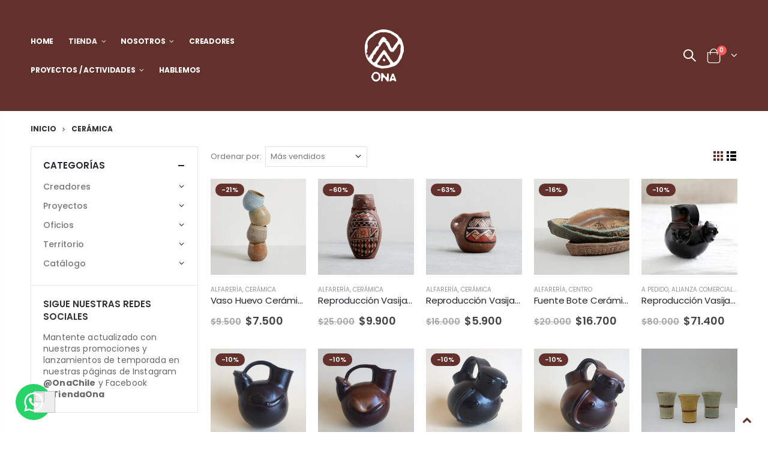

--- FILE ---
content_type: text/html; charset=utf-8
request_url: https://onachile.com/collections/ceramica
body_size: 30658
content:
<!doctype html>
<!--[if IE 8]><html class="no-js lt-ie9" lang="en"> <![endif]-->
<!--[if IE 9 ]><html class="ie9 no-js"> <![endif]-->
<!--[if (gt IE 9)|!(IE)]><!--> <html class="no-js"> <!--<![endif]-->
<head>
  <!-- Código UTT Impact ================================================== -->
<script type="text/javascript">
(function(a,b,c,d,e,f,g){e['ire_o']=c;e[c]=e[c]||function(){(e[c].a=e[c].a||[]).push(arguments)};f=d.createElement(b);g=d.getElementsByTagName(b)[0];f.async=1;f.src=a;g.parentNode.insertBefore(f,g);})('https://d.impactradius-event.com/A2744177-cf7f-472c-a85c-a0d23813326e1.js','script','ire',document,window); </script>
  
  <!-- Basic page needs ================================================== -->
  <meta charset="utf-8">
  <meta http-equiv="Content-Type" content="text/html; charset=utf-8">
  <link rel="shortcut icon" href="//onachile.com/cdn/shop/t/6/assets/favicon.ico?v=74632453876394265591610318771" type="image/png" /><title>Cerámica - ONA CHILE</title><!-- Helpers ================================================== --><!-- /snippets/social-meta-tags.liquid -->


  <meta property="og:type" content="website">
  <meta property="og:title" content="Cerámica">
  


  <meta property="og:url" content="https://onachile.com/collections/ceramica">
  <meta property="og:site_name" content="ONA CHILE">





<meta name="twitter:card" content="summary">

<link rel="canonical" href="https://onachile.com/collections/ceramica" /><meta name="viewport" content="width=device-width, initial-scale=1, minimum-scale=1, maximum-scale=1" /><meta name="theme-color" content="" />
  <!-- CSS ==================================================+ -->
  <link href="//onachile.com/cdn/shop/t/6/assets/plugins.css?v=58826214593735965551609352785" rel="stylesheet" type="text/css" media="all" />
  <link href="//onachile.com/cdn/shop/t/6/assets/ultramegamenu.css?v=106457412661771523601609352801" rel="stylesheet" type="text/css" media="all" />
  <link href="//onachile.com/cdn/shop/t/6/assets/styles.scss.css?v=147280883583892516091722548494" rel="stylesheet" type="text/css" media="all" />
<link href="//onachile.com/cdn/shop/t/6/assets/header-type4.scss.css?v=84318893604742971561609352852" rel="stylesheet" type="text/css" media="all" />
<link href="//onachile.com/cdn/shop/t/6/assets/collection.scss.css?v=176773633910423505371609352851" rel="stylesheet" type="text/css" media="all" />
<link href="//onachile.com/cdn/shop/t/6/assets/product-list.scss.css?v=166059499049711857641610490343" rel="stylesheet" type="text/css" media="all" />
  <link href="//onachile.com/cdn/shop/t/6/assets/responsive.scss.css?v=147176825461832303521609352852" rel="stylesheet" type="text/css" media="all" />
  <link href="//onachile.com/cdn/shop/t/6/assets/color-config.scss.css?v=112670704918706945281722548494" rel="stylesheet" type="text/css" media="all" />
<link href="//onachile.com/cdn/shop/t/6/assets/layout_full_width.css?v=122517340934323506381609352770" rel="stylesheet" type="text/css" media="all" />
<!-- Header hook for plugins ================================================== -->
  <script>window.performance && window.performance.mark && window.performance.mark('shopify.content_for_header.start');</script><meta name="facebook-domain-verification" content="o0fcrhumfsixl6qadoz8s40wgt1gqb">
<meta name="google-site-verification" content="suMW9riz73O5k-m36nLA-yPgkiQHE7QGrh8QRxUYQmg">
<meta name="google-site-verification" content="FRWsXPR1KqwnK550FfqL1mqf0jQJPR7dCwV3eiK5qVA">
<meta id="shopify-digital-wallet" name="shopify-digital-wallet" content="/51571785905/digital_wallets/dialog">
<link rel="alternate" type="application/atom+xml" title="Feed" href="/collections/ceramica.atom" />
<link rel="alternate" hreflang="x-default" href="https://onachile.com/collections/ceramica">
<link rel="alternate" hreflang="es" href="https://onachile.com/collections/ceramica">
<link rel="alternate" hreflang="en" href="https://onachile.com/en/collections/ceramica">
<link rel="alternate" type="application/json+oembed" href="https://onachile.com/collections/ceramica.oembed">
<script async="async" src="/checkouts/internal/preloads.js?locale=es-CL"></script>
<script id="shopify-features" type="application/json">{"accessToken":"e98758c9b058cebe7d9ffe02472d1765","betas":["rich-media-storefront-analytics"],"domain":"onachile.com","predictiveSearch":true,"shopId":51571785905,"locale":"es"}</script>
<script>var Shopify = Shopify || {};
Shopify.shop = "ona-chile.myshopify.com";
Shopify.locale = "es";
Shopify.currency = {"active":"CLP","rate":"1.0"};
Shopify.country = "CL";
Shopify.theme = {"name":"Porto3.7","id":117527511217,"schema_name":"Porto","schema_version":"3.7","theme_store_id":null,"role":"main"};
Shopify.theme.handle = "null";
Shopify.theme.style = {"id":null,"handle":null};
Shopify.cdnHost = "onachile.com/cdn";
Shopify.routes = Shopify.routes || {};
Shopify.routes.root = "/";</script>
<script type="module">!function(o){(o.Shopify=o.Shopify||{}).modules=!0}(window);</script>
<script>!function(o){function n(){var o=[];function n(){o.push(Array.prototype.slice.apply(arguments))}return n.q=o,n}var t=o.Shopify=o.Shopify||{};t.loadFeatures=n(),t.autoloadFeatures=n()}(window);</script>
<script id="shop-js-analytics" type="application/json">{"pageType":"collection"}</script>
<script defer="defer" async type="module" src="//onachile.com/cdn/shopifycloud/shop-js/modules/v2/client.init-shop-cart-sync_-aut3ZVe.es.esm.js"></script>
<script defer="defer" async type="module" src="//onachile.com/cdn/shopifycloud/shop-js/modules/v2/chunk.common_jR-HGkUL.esm.js"></script>
<script type="module">
  await import("//onachile.com/cdn/shopifycloud/shop-js/modules/v2/client.init-shop-cart-sync_-aut3ZVe.es.esm.js");
await import("//onachile.com/cdn/shopifycloud/shop-js/modules/v2/chunk.common_jR-HGkUL.esm.js");

  window.Shopify.SignInWithShop?.initShopCartSync?.({"fedCMEnabled":true,"windoidEnabled":true});

</script>
<script>(function() {
  var isLoaded = false;
  function asyncLoad() {
    if (isLoaded) return;
    isLoaded = true;
    var urls = ["https:\/\/cdn.shopify.com\/s\/files\/1\/0033\/3538\/9233\/files\/31aug26paidd20_free_final_71.js?shop=ona-chile.myshopify.com","https:\/\/cdn.weglot.com\/weglot_script_tag.js?shop=ona-chile.myshopify.com","https:\/\/chimpstatic.com\/mcjs-connected\/js\/users\/e83608e731b0a96fbff1cffe7\/63231f4e99d99dde172eb954e.js?shop=ona-chile.myshopify.com"];
    for (var i = 0; i < urls.length; i++) {
      var s = document.createElement('script');
      s.type = 'text/javascript';
      s.async = true;
      s.src = urls[i];
      var x = document.getElementsByTagName('script')[0];
      x.parentNode.insertBefore(s, x);
    }
  };
  if(window.attachEvent) {
    window.attachEvent('onload', asyncLoad);
  } else {
    window.addEventListener('load', asyncLoad, false);
  }
})();</script>
<script id="__st">var __st={"a":51571785905,"offset":-10800,"reqid":"cc9be79f-984b-4f3a-9fb7-927c4085736a-1769031747","pageurl":"onachile.com\/collections\/ceramica","u":"ff5a4595666a","p":"collection","rtyp":"collection","rid":266665394353};</script>
<script>window.ShopifyPaypalV4VisibilityTracking = true;</script>
<script id="captcha-bootstrap">!function(){'use strict';const t='contact',e='account',n='new_comment',o=[[t,t],['blogs',n],['comments',n],[t,'customer']],c=[[e,'customer_login'],[e,'guest_login'],[e,'recover_customer_password'],[e,'create_customer']],r=t=>t.map((([t,e])=>`form[action*='/${t}']:not([data-nocaptcha='true']) input[name='form_type'][value='${e}']`)).join(','),a=t=>()=>t?[...document.querySelectorAll(t)].map((t=>t.form)):[];function s(){const t=[...o],e=r(t);return a(e)}const i='password',u='form_key',d=['recaptcha-v3-token','g-recaptcha-response','h-captcha-response',i],f=()=>{try{return window.sessionStorage}catch{return}},m='__shopify_v',_=t=>t.elements[u];function p(t,e,n=!1){try{const o=window.sessionStorage,c=JSON.parse(o.getItem(e)),{data:r}=function(t){const{data:e,action:n}=t;return t[m]||n?{data:e,action:n}:{data:t,action:n}}(c);for(const[e,n]of Object.entries(r))t.elements[e]&&(t.elements[e].value=n);n&&o.removeItem(e)}catch(o){console.error('form repopulation failed',{error:o})}}const l='form_type',E='cptcha';function T(t){t.dataset[E]=!0}const w=window,h=w.document,L='Shopify',v='ce_forms',y='captcha';let A=!1;((t,e)=>{const n=(g='f06e6c50-85a8-45c8-87d0-21a2b65856fe',I='https://cdn.shopify.com/shopifycloud/storefront-forms-hcaptcha/ce_storefront_forms_captcha_hcaptcha.v1.5.2.iife.js',D={infoText:'Protegido por hCaptcha',privacyText:'Privacidad',termsText:'Términos'},(t,e,n)=>{const o=w[L][v],c=o.bindForm;if(c)return c(t,g,e,D).then(n);var r;o.q.push([[t,g,e,D],n]),r=I,A||(h.body.append(Object.assign(h.createElement('script'),{id:'captcha-provider',async:!0,src:r})),A=!0)});var g,I,D;w[L]=w[L]||{},w[L][v]=w[L][v]||{},w[L][v].q=[],w[L][y]=w[L][y]||{},w[L][y].protect=function(t,e){n(t,void 0,e),T(t)},Object.freeze(w[L][y]),function(t,e,n,w,h,L){const[v,y,A,g]=function(t,e,n){const i=e?o:[],u=t?c:[],d=[...i,...u],f=r(d),m=r(i),_=r(d.filter((([t,e])=>n.includes(e))));return[a(f),a(m),a(_),s()]}(w,h,L),I=t=>{const e=t.target;return e instanceof HTMLFormElement?e:e&&e.form},D=t=>v().includes(t);t.addEventListener('submit',(t=>{const e=I(t);if(!e)return;const n=D(e)&&!e.dataset.hcaptchaBound&&!e.dataset.recaptchaBound,o=_(e),c=g().includes(e)&&(!o||!o.value);(n||c)&&t.preventDefault(),c&&!n&&(function(t){try{if(!f())return;!function(t){const e=f();if(!e)return;const n=_(t);if(!n)return;const o=n.value;o&&e.removeItem(o)}(t);const e=Array.from(Array(32),(()=>Math.random().toString(36)[2])).join('');!function(t,e){_(t)||t.append(Object.assign(document.createElement('input'),{type:'hidden',name:u})),t.elements[u].value=e}(t,e),function(t,e){const n=f();if(!n)return;const o=[...t.querySelectorAll(`input[type='${i}']`)].map((({name:t})=>t)),c=[...d,...o],r={};for(const[a,s]of new FormData(t).entries())c.includes(a)||(r[a]=s);n.setItem(e,JSON.stringify({[m]:1,action:t.action,data:r}))}(t,e)}catch(e){console.error('failed to persist form',e)}}(e),e.submit())}));const S=(t,e)=>{t&&!t.dataset[E]&&(n(t,e.some((e=>e===t))),T(t))};for(const o of['focusin','change'])t.addEventListener(o,(t=>{const e=I(t);D(e)&&S(e,y())}));const B=e.get('form_key'),M=e.get(l),P=B&&M;t.addEventListener('DOMContentLoaded',(()=>{const t=y();if(P)for(const e of t)e.elements[l].value===M&&p(e,B);[...new Set([...A(),...v().filter((t=>'true'===t.dataset.shopifyCaptcha))])].forEach((e=>S(e,t)))}))}(h,new URLSearchParams(w.location.search),n,t,e,['guest_login'])})(!0,!0)}();</script>
<script integrity="sha256-4kQ18oKyAcykRKYeNunJcIwy7WH5gtpwJnB7kiuLZ1E=" data-source-attribution="shopify.loadfeatures" defer="defer" src="//onachile.com/cdn/shopifycloud/storefront/assets/storefront/load_feature-a0a9edcb.js" crossorigin="anonymous"></script>
<script data-source-attribution="shopify.dynamic_checkout.dynamic.init">var Shopify=Shopify||{};Shopify.PaymentButton=Shopify.PaymentButton||{isStorefrontPortableWallets:!0,init:function(){window.Shopify.PaymentButton.init=function(){};var t=document.createElement("script");t.src="https://onachile.com/cdn/shopifycloud/portable-wallets/latest/portable-wallets.es.js",t.type="module",document.head.appendChild(t)}};
</script>
<script data-source-attribution="shopify.dynamic_checkout.buyer_consent">
  function portableWalletsHideBuyerConsent(e){var t=document.getElementById("shopify-buyer-consent"),n=document.getElementById("shopify-subscription-policy-button");t&&n&&(t.classList.add("hidden"),t.setAttribute("aria-hidden","true"),n.removeEventListener("click",e))}function portableWalletsShowBuyerConsent(e){var t=document.getElementById("shopify-buyer-consent"),n=document.getElementById("shopify-subscription-policy-button");t&&n&&(t.classList.remove("hidden"),t.removeAttribute("aria-hidden"),n.addEventListener("click",e))}window.Shopify?.PaymentButton&&(window.Shopify.PaymentButton.hideBuyerConsent=portableWalletsHideBuyerConsent,window.Shopify.PaymentButton.showBuyerConsent=portableWalletsShowBuyerConsent);
</script>
<script data-source-attribution="shopify.dynamic_checkout.cart.bootstrap">document.addEventListener("DOMContentLoaded",(function(){function t(){return document.querySelector("shopify-accelerated-checkout-cart, shopify-accelerated-checkout")}if(t())Shopify.PaymentButton.init();else{new MutationObserver((function(e,n){t()&&(Shopify.PaymentButton.init(),n.disconnect())})).observe(document.body,{childList:!0,subtree:!0})}}));
</script>

<script>window.performance && window.performance.mark && window.performance.mark('shopify.content_for_header.end');</script>
<!-- /snippets/oldIE-js.liquid -->


<!--[if lt IE 9]>
<script src="//cdnjs.cloudflare.com/ajax/libs/html5shiv/3.7.2/html5shiv.min.js" type="text/javascript"></script>
<script src="//onachile.com/cdn/shop/t/6/assets/respond.min.js?v=52248677837542619231609352791" type="text/javascript"></script>
<link href="//onachile.com/cdn/shop/t/6/assets/respond-proxy.html" id="respond-proxy" rel="respond-proxy" />
<link href="//onachile.com/search?q=9320c0f8d8644e47f35c0163eb22c402" id="respond-redirect" rel="respond-redirect" />
<script src="//onachile.com/search?q=9320c0f8d8644e47f35c0163eb22c402" type="text/javascript"></script>
<![endif]-->

<script src="//onachile.com/cdn/shop/t/6/assets/vendor.js?v=114975771365441350721609352801" type="text/javascript"></script>
<script src="//onachile.com/cdn/shop/t/6/assets/shopify_common.js?v=125118704292315412681609352795" async></script>
  <script src="//onachile.com/cdn/shop/t/6/assets/jquery.history.min.js?v=97881352713305193381609352768" async></script><!-- Import custom fonts ====================================================== --><link href="//fonts.googleapis.com/css?family=Poppins:200italic,300italic,400italic,600italic,700italic,800italic,700,200,300,600,800,400&amp;subset=cyrillic-ext,greek-ext,latin,latin-ext,cyrillic,greek,vietnamese" rel='stylesheet' type='text/css'><link href="//fonts.googleapis.com/css?family=Poppins:200italic,300italic,400italic,600italic,700italic,800italic,700,200,300,600,800,400&amp;subset=cyrillic-ext,greek-ext,latin,latin-ext,cyrillic,greek,vietnamese" rel='stylesheet' type='text/css'><link href="//fonts.googleapis.com/css?family=Poppins:200italic,300italic,400italic,500italic,600italic,700italic,800italic,700,200,300,600,800,400,500&amp;subset=cyrillic-ext,greek-ext,latin,latin-ext,cyrillic,greek,vietnamese" rel='stylesheet' type='text/css'><script type="text/javascript">
    var productsObj = {};
    var swatch_color_type = 2;
    var product_swatch_size = 'size-small';
    var product_swatch_setting = '1';
    var asset_url = '//onachile.com/cdn/shop/t/6/assets//?v=885';
    var money_format = '<span class="money">${{ amount_no_decimals_with_comma_separator }}</span>';
    var multi_language = false;
  </script> 
  <script src="//onachile.com/cdn/shop/t/6/assets/lang2.js?v=12969877377958745391609352769" type="text/javascript"></script>
<script>
  var translator = {
    current_lang : jQuery.cookie("language"),
    init: function() {
      translator.updateStyling();
      translator.updateLangSwitcher();
    },
    updateStyling: function() {
        var style;
        if (translator.isLang2()) {
          style = "<style>*[data-translate] {visibility:hidden} .lang1 {display:none}</style>";
        } else {
          style = "<style>*[data-translate] {visibility:visible} .lang2 {display:none}</style>";
        }
        jQuery('head').append(style);
    },
    updateLangSwitcher: function() {
      if (translator.isLang2()) {
        jQuery(".current-language span").removeClass('active');
        jQuery(".current-language span[class=lang-2]").addClass("active");
      }
    },
    getTextToTranslate: function(selector) {
      var result = window.lang2;
      var params;
      if (selector.indexOf("|") > 0) {
        var devideList = selector.split("|");
        selector = devideList[0];
        params = devideList[1].split(",");
      }

      var selectorArr = selector.split('.');
      if (selectorArr) {
        for (var i = 0; i < selectorArr.length; i++) {
            result = result[selectorArr[i]];
        }
      } else {
        result = result[selector];
      }
      if (result && result.one && result.other) {
        var countEqual1 = true;
        for (var i = 0; i < params.length; i++) {
          if (params[i].indexOf("count") >= 0) {
            variables = params[i].split(":");
            if (variables.length>1) {
              var count = variables[1];
              if (count > 1) {
                countEqual1 = false;
              }
            }
          }
        }
        if (countEqual1) {
          result = result.one;
        } else {
          result = result.other;
        }
      }
      
      if (params && params.length>0) {
        result = result.replace(/{{\s*/g, "{{");
        result = result.replace(/\s*}}/g, "}}");
        for (var i = 0; i < params.length; i++) {
          variables = params[i].split(":");
          if (variables.length>1) {
            result = result.replace("{{"+variables[0]+"}}", variables[1]);
          }
        }
      }
      

      return result;
    },
    isLang2: function() {
      return translator.current_lang && translator.current_lang == 2;
    },
    doTranslate: function(blockSelector) {
      if (translator.isLang2()) {
        jQuery(blockSelector + " [data-translate]").each(function(e) {
          var item = jQuery(this);
          var selector = item.attr("data-translate");
          var text = translator.getTextToTranslate(selector);
          if (item.attr("translate-item")) {
            var attribute = item.attr("translate-item");
            if (attribute == 'blog-date-author') {
              item.html(text);
            } else if (attribute!="") {
              item.attr(attribute,text);
            }
          } else if (item.is("input")) {
            if(item.is("input[type=search]")){
              item.attr("placeholder", text);
            }else{
              item.val(text);
            }
            
          } else {
            item.text(text);
          }
          item.css("visibility","visible");
        });
      }
    }
  };
  translator.init();
  jQuery(document).ready(function() {
    jQuery('.select-language a').on('click', function(){
      var value = jQuery(this).data('lang');
      jQuery.cookie('language', value, {expires:10, path:'/'});
      location.reload();
    });
    translator.doTranslate("body");
  });
</script>
  <style>
    h2,h3,h4,h5 { 
    font-weight: 700;
}
h1, h2, h3, h4, h5, h6 {
    color: #222529; 
}
h3 {
    margin: 0 0 20px; 
}
h4,h5 {
    margin: 0 0 14px; 
}
body {
    line-height: 24px;
}
p { 
    line-height: 24px;
}
b, strong {
    font-weight: 700;
}
.ls-n-20 {
    letter-spacing: -.02em;
}
.ls-80 {
    letter-spacing: .08em;
}
.ls-150 {
    letter-spacing: .15em !important;
}
.m-l-xs {
    margin-left: 5px!important;
}
.align-right {
    text-align: right;
}
.align-left {
    text-align: left;
} 
html .heading-light, html .lnk-light, html .text-color-light {
    color: #ffffff;
}
html .heading-dark, html .lnk-dark, html .text-color-dark {
    color: #222529;
}
html .heading-secondary, html .lnk-secondary, html .text-color-secondary {
    color: #ff7272;
}
html .background-color-secondary {
    background-color: #ff7272;
}
.f-left, .pull-left {
    float: left;
}
.d-inline-block {
    display: inline-block;
} 
sup {
    font-size: 50%; 
}
.p-t-sm {
    padding-top: 10px!important;
}
.btn {
    font-family: Poppins;
    letter-spacing: .01em;
    font-weight: 700;
    border-radius: 0;
    line-height:1.42857;
}
.btn-lg { 
    line-height: 1.3333;
}
html .btn-dark {
    color: #fff;
    background-color: #222529;
    border-color: #222529 #222529 #0b0c0e;
}  
.btn-modern,.btn-borders {
    font-family: Poppins;
    font-weight: 700;
    letter-spacing: .01em;
    padding: 1em 1.6em;
    font-size: .75rem;
} 
.btn-modern.btn-md {
    padding: .75em 2.25em;
}
.btn-flat {
    padding: 0 !important;
    background: none !important;
    border: none !important;
    border-bottom: 1px solid transparent !important;
    box-shadow: none !important;
    text-transform: uppercase;
    font-size: 12px;
}
html .btn-quaternary {
    color: #fff;
    background-color: #0e0f11;
    border-color: #0e0f11 #0e0f11 #000;
}
.btn-modern.btn-lg {
    font-size: 1em;
    padding: 1rem 2.25rem;
    padding-left: 2.8em;
    padding-right: 2.8em;
}
.btn-borders.btn-lg {
    padding: 1em 3em;
    font-size: 1rem;
    border-width: 3px;
}
.btn-modern.btn-xl {
    font-size: 1.1428em;
    padding: 1.15em 5.5em;
}
.btn-borders.btn-dark:hover, 
.btn-borders.btn-dark:focus, 
.btn-borders.btn-dark:active {
    background-color: #222529;
    border-color: #222529!important;
    color: #fff;
}
.btn-md:not(.btn-modern) {
    font-size: .8571em;
    font-weight: 700;
    padding: .533rem .933rem;
}
body.full-width .container {
    padding-left: 4vw;
    padding-right: 4vw;
}
.porto-ultimate-content-box .vc_btn3{
    font-size: 1.4em;
}
html .btn-borders.btn-dark {
    background: transparent;
    border-color: #222529;
    color: #222529;
  }
.btn-borders.btn-xl {
    padding: 1em 3.5em;
    font-size: 1.125rem;
    border-width: 3px;
}
.custom-font4, .slideshow h2.vc_custom_heading {
    font-family: 'Segoe Script','Savoye LET';
}
html .btn-secondary {
    color: #fff;
    background-color: #ff7272;
    border-color: #ff7272 #ff7272 #ff3f3f;
}
html .btn-secondary:hover, html .btn-secondary:focus, html .btn-secondary:active {
    color: #fff;
    background-color: #ff9696;
    border-color: #ffa6a6 #ffa6a6 #ff7272;
}
.col-auto {
    -ms-flex: 0 0 auto;
    flex: 0 0 auto;
    max-width: none;
}
.flex-1 {flex: 1;}
.header-container.header-overlap:not(.sticky-header) { 
    background-color: transparent; 
} 
.content-slideshow { 
    position: relative;
    height: 100%;
}
.slideshow-section .owl-carousel .owl-dots {
    margin-top: 0;
    position: absolute;
    bottom: 2.25rem;
    left: 50%;
    transform: translate(-50%);
}
.owl-carousel.dots-style-1 .owl-dots span {
    width: 18px;
    height: 18px;
    color:#222529 !important;
    border-color: #222529;
}
.owl-carousel.dots-style-1 .owl-dot.active span:after, .owl-carousel.dots-style-1 .owl-dot:hover span:after {
border-width: 4px;
}
.content-slideshow .vc_btn3-container{
    font-size: 1.4em;
}

.porto-ibanner-layer {
    position: absolute;
    z-index: 10;
    text-align: center;
    font-size: 1rem;
}
.porto-ibanner-layer .btn-lg {
    font-size: 1em;
}
.text-sale small {
    display: inline-block !important;
    font-size: 27% !important;
    word-break: break-all;
    width: 1em;
    text-align: center;
    font-weight: inherit;
    white-space: normal;
  }
  .coupon-sale-text {
    position: relative;
    display: inline-block;
    padding: 6px 10px 4px;
    z-index: 1;
    transform: none;
    letter-spacing: 0;
  } 
  .coupon-sale-text:before {
    content: "";
    position: absolute;
    top: 0;
    right: 0;
    left: 0;
    bottom: 0;
    z-index: -1;
    background: #ff7272;
    transform: rotate(-2deg);
  }
  .coupon-sale-text b {
    font-size: 200%;
    vertical-align: text-top;background: none;
padding: 0;
  }
.porto-ibanner-layer .btn-xl {
    font-size: 1.125em;
}
.porto-ultimate-content-box {
    font-size: inherit; 
} 
.porto-ultimate-content-box:hover {
    box-shadow: none;
} 
.homepage-bar {
  border: 0;
} 
.homepage-bar [class^="col-lg-"]{
border-left: 1px solid #fff;
margin: 12px 0;
padding-top: 13px;
padding-bottom: 13px;
} 
.homepage-bar [class^='col-md-'] i, .homepage-bar [class^='col-lg-'] i { 
    font-size: 35px; 
}
.homepage-bar .text-area h3 {
    margin: 0;
    font-size: 14px !important;
    font-weight: 700;
    line-height: 1 !important;
    margin-bottom: 3px !important;
}
.homepage-bar .text-area p {
    font-family: Poppins;
    margin: 0;
    font-size: 13px !important;
    font-weight: 300;
    color: #777 !important;
    line-height: 1.2 !important;
}  
.custom-support i {
    width: 80px;
    height: 80px; 
    line-height: 80px; 
    background: #0e0f11;
}
.custom-support .content h2 {
    font-size: 1.25rem;
    font-weight: 700;
    line-height: 1.2em;
    text-transform: uppercase;
    margin-bottom: 3px;
}
.custom-support .content em { 
    margin-bottom: 1rem;
    color: #555;
    font-size: 14px; 
    font-weight: 400;
    line-height: 1;
}
.custom-support .content p {
    color: inherit;
    font-size: 13px;
} 
.products .product-col .product-loop-title, .product-col.product-default h3 {
    color: #222529;
}
.products .product-col .add_to_cart_button {
    font-weight: 600;
    font-size: .75rem;
    font-family: Poppins; 
}
.products-collection .porto-load-more {
    display: inline-block;
    width: auto;
    border: none;
    background: #222529;
    color: #fff;
    padding: 1.4em 4em;
    font-size: .8125rem;
}
.infinite-loader .btn-load-more {
    display: inline-block;
    width: auto;
    border: none;
    background: #222529;
    color: #fff;
    padding: 1.4em 4em;
    font-size: .8125rem; 
}
.main-container .main-breadcrumbs{
border: 0;
} 
.main-container .main-breadcrumbs { 
    color: #333;
    font-size: .75rem;
text-transform: uppercase;
font-weight: 700;  
padding: 20px 0;
letter-spacing: 0;
}
.main-container .breadcrumbs ul li.home a::after {display:none;}
.main-container .breadcrumbs ul li.home a { 
    width: auto;
    text-indent: inherit; 
}
.main-container .main-breadcrumbs ul li a {
    color: inherit;
    text-transform: uppercase;
    font-size: inherit;
    font-weight: inherit;

}


.products .product-col .quickview {
    font-family: Poppins;
    font-weight: 600;
}  
.main-container .pagenav-wrap .pagination .pagination-page li a:hover{
    background: transparent;
    color: inherit;
    border-color: #ccc;
}
.main-container .pagenav-wrap .pagination .pagination-page li.active span{
 background: transparent;
    color: inherit;
} 
.main-container .pagenav-wrap .pagination .pagination-page li.text a:hover {
  color: inherit;
}  
.main-container .login_content h2{
  text-transform: none;
}  
.section-title {
    color: #313131;
    font-size: 1.125rem;
    line-height: 1.4;
    letter-spacing: -.01em;
}
.product-details a {
color:#222529;
}
.price {
    color: #444;
}
.box_brand {
padding: 43px 0;
border-top: solid 1px rgba(0,0,0,.06);
border-bottom: solid 1px rgba(0,0,0,.06);
}
.widget-products .section-title {margin-bottom: 15px;}
ul.product_list_widget li .product-details .amount {color:#444;}
.footer-wrapper .footer-bottom address { 
    margin-left: 0;
    font-size: .9em;
} 
.porto-products .products-slider .owl-carousel .owl-stage-outer { 
    padding-bottom: 10px;
} 
.footer-wrapper p { 
    line-height: 24px;
    font-size: 13px;
    letter-spacing: 0;
    margin-top: -3px;
    margin-bottom: 13px;
}  
.footer-wrapper .newsletter-footer {
    max-width: 84%;
}
.footer-middle {
    padding-top: 5rem;
    padding-bottom: 2.4rem;
} 
.footer-wrapper .footer-bottom .container::before {
background-color: #e7e7e7;
}
.footer-middle .info-footer .footer-block-title h3 {
    margin: 0 0 15px;
    font-size: 15px;
    font-weight: 700;
    line-height: 1.4;
}
.footer-middle .info-footer .block-top .footer-block-title h3 {
margin-bottom: 10px;
}
.footer-middle b {
font-weight: 400;line-height: 1.4;
} 
.footer-wrapper .footer-middle ul.footer-list .item { 
    margin-bottom: 35px;
}
.footer-middle ul.contact-info li:not(:last-child) {
    margin-bottom: 1rem;
}
.footer-middle ul.contact-info li span,.footer-middle b {
line-height: 1.5; 
}
.newsletter-footer button {
font-size: .875rem;
}
.footer-wrapper .share-links a {
    width: 48px;
    height: 48px;
    border-radius: 25px !important;
    border: 1px solid #313438;
    box-shadow: none;
    margin: 0;
    font-size: 14px;
}
.footer-wrapper .share-links a {
    color: #fff;
    background-color: transparent;
}
.footer-middle .block-bottom {
    padding: 21px 0 0;
    border-color: #313438;
    text-align: left;
    margin-bottom: -3px;
}

	/* Cambio de tipografia articulos recientes */

	.template-blog .block h3, .template-article .block h3 {
    font: 600 15px / 1.2 'Poppins';
}

.header-container.type4 .searchform input[type=text] {
    padding: 0 35px 0 15px;
}

/*Quitar margen imágenes banner*/
@media only screen and (max-width: 600px) {
.porto-ibanner {
margin: 0px !important;
	}
}

/*Eliminar menú links*/
.header-container.type4 .top-links-area {
    line-height: 1;
    display: none;
}



/*Traductor*/

.wg-default, .wg-default .country-selector {
    position: fixed !important;
right: calc(50% - 85px) !important;
    border-radius: 30px;
    font-weight: 700;
bottom: 20px !important;
}

.wg-drop.country-selector {
    background-color: #62312c !important;
}


.wg-drop.country-selector a {
    display: block;
    height: 37px;
    line-height: 36px;
    color: #fff !important;
    padding: 0 10px;
    white-space: nowrap;
}

.wg-drop.country-selector .wgcurrent {
    border: 2px solid #ffffff !important;
    list-style: none;
    border-radius: 30px !important;
}


.wg-drop.country-selector:not(.closed) ul {
    display: block;
    background-color: transparent !important;
    max-height: 300px;
    overflow-x: hidden;
    overflow-y: auto;
	border: none;
}

.wg-drop.country-selector li {
    width: 100%;
    list-style-type: none;
    background-color: transparent !important;
}

.wg-drop.country-selector :not(.wgcurrent) a {
    width: 100%;
    box-sizing: border-box;
    background-color: #2b2b2bd1 !important;
    border-radius: 30px;
    border: 2px solid !important;
}

.wg-drop.country-selector .wgcurrent:after {
    top: 10px !important;
    right: 10px !important;
    width: 20px !important;
    height: 20px !important;
    background-color: #fff !important;
    border-radius: 300px !important;
}
/* Banderita weglot  */
.lazyload, .lazyloading, img:not(.lazyloaded) {
    opacity: 1;
}

/* Tablas Productos  */
.celdadescripcion {
background: #62312c;
color: white;
border: solid 3px #62312c;
text-align: center;

}

.celdadato {
border: solid 3px #62312c; 
text-align: center;
}
    @media (min-width: 1440px){
.custom-support .porto-support-inner {
    padding-left: 2rem;
    padding-right: 2rem;
}
}
@media (min-width: 1500px) {
.main-content.col-lg-9 {
    -ms-flex: 0 0 80%;
    flex: 0 0 80%;
    max-width: 80%;
}
.main-content.col-lg-6 {
    -ms-flex: 0 0 60%;
    flex: 0 0 60%;
    max-width: 60%;
}
.sidebar.col-lg-3, .col-lg-3.sidebar-right {
    -ms-flex: 0 0 20%;
    flex: 0 0 20%;
    max-width: 20%;
}
}
@media (max-width: 991px){ 
.porto-ibanner-layer {
    font-size: .875rem;
}
.footer-middle .social-icons {margin-bottom: 15px;}
}
@media (max-width: 767px) { 
.porto-ibanner-layer {
    font-size: 10px;
}
}
@media (max-width: 575px) {
.porto-ibanner-layer {
    font-size: 8px;
}

}
  </style>

<!--Start Weglot Script-->
<script src="//cdn.weglot.com/weglot.min.js"></script>
<script id="has-script-tags">Weglot.initialize({ api_key:"wg_1386a6fb58f87b0c8a83a4a7dd9ac10e8" });</script>
<!--End Weglot Script-->

  
  <!-- Hotjar Tracking Code for www.onachile.com -->
<script>
    (function(h,o,t,j,a,r){
        h.hj=h.hj||function(){(h.hj.q=h.hj.q||[]).push(arguments)};
        h._hjSettings={hjid:2303209,hjsv:6};
        a=o.getElementsByTagName('head')[0];
        r=o.createElement('script');r.async=1;
        r.src=t+h._hjSettings.hjid+j+h._hjSettings.hjsv;
        a.appendChild(r);
    })(window,document,'https://static.hotjar.com/c/hotjar-','.js?sv=');
</script>

  
<!-- Global site tag (gtag.js) - Google Analytics -->
<script async src="https://www.googletagmanager.com/gtag/js?id=G-0ER2DBY6LE"></script>
<script>
  window.dataLayer = window.dataLayer || [];
  function gtag(){dataLayer.push(arguments);}
  gtag('js', new Date());

  gtag('config', 'G-0ER2DBY6LE');
</script>  
  
  
<meta property="og:image" content="https://cdn.shopify.com/s/files/1/0515/7178/5905/files/logoONAalta_pequen_o.png?height=628&pad_color=fff&v=1614307387&width=1200" />
<meta property="og:image:secure_url" content="https://cdn.shopify.com/s/files/1/0515/7178/5905/files/logoONAalta_pequen_o.png?height=628&pad_color=fff&v=1614307387&width=1200" />
<meta property="og:image:width" content="1200" />
<meta property="og:image:height" content="628" />
<link href="https://monorail-edge.shopifysvc.com" rel="dns-prefetch">
<script>(function(){if ("sendBeacon" in navigator && "performance" in window) {try {var session_token_from_headers = performance.getEntriesByType('navigation')[0].serverTiming.find(x => x.name == '_s').description;} catch {var session_token_from_headers = undefined;}var session_cookie_matches = document.cookie.match(/_shopify_s=([^;]*)/);var session_token_from_cookie = session_cookie_matches && session_cookie_matches.length === 2 ? session_cookie_matches[1] : "";var session_token = session_token_from_headers || session_token_from_cookie || "";function handle_abandonment_event(e) {var entries = performance.getEntries().filter(function(entry) {return /monorail-edge.shopifysvc.com/.test(entry.name);});if (!window.abandonment_tracked && entries.length === 0) {window.abandonment_tracked = true;var currentMs = Date.now();var navigation_start = performance.timing.navigationStart;var payload = {shop_id: 51571785905,url: window.location.href,navigation_start,duration: currentMs - navigation_start,session_token,page_type: "collection"};window.navigator.sendBeacon("https://monorail-edge.shopifysvc.com/v1/produce", JSON.stringify({schema_id: "online_store_buyer_site_abandonment/1.1",payload: payload,metadata: {event_created_at_ms: currentMs,event_sent_at_ms: currentMs}}));}}window.addEventListener('pagehide', handle_abandonment_event);}}());</script>
<script id="web-pixels-manager-setup">(function e(e,d,r,n,o){if(void 0===o&&(o={}),!Boolean(null===(a=null===(i=window.Shopify)||void 0===i?void 0:i.analytics)||void 0===a?void 0:a.replayQueue)){var i,a;window.Shopify=window.Shopify||{};var t=window.Shopify;t.analytics=t.analytics||{};var s=t.analytics;s.replayQueue=[],s.publish=function(e,d,r){return s.replayQueue.push([e,d,r]),!0};try{self.performance.mark("wpm:start")}catch(e){}var l=function(){var e={modern:/Edge?\/(1{2}[4-9]|1[2-9]\d|[2-9]\d{2}|\d{4,})\.\d+(\.\d+|)|Firefox\/(1{2}[4-9]|1[2-9]\d|[2-9]\d{2}|\d{4,})\.\d+(\.\d+|)|Chrom(ium|e)\/(9{2}|\d{3,})\.\d+(\.\d+|)|(Maci|X1{2}).+ Version\/(15\.\d+|(1[6-9]|[2-9]\d|\d{3,})\.\d+)([,.]\d+|)( \(\w+\)|)( Mobile\/\w+|) Safari\/|Chrome.+OPR\/(9{2}|\d{3,})\.\d+\.\d+|(CPU[ +]OS|iPhone[ +]OS|CPU[ +]iPhone|CPU IPhone OS|CPU iPad OS)[ +]+(15[._]\d+|(1[6-9]|[2-9]\d|\d{3,})[._]\d+)([._]\d+|)|Android:?[ /-](13[3-9]|1[4-9]\d|[2-9]\d{2}|\d{4,})(\.\d+|)(\.\d+|)|Android.+Firefox\/(13[5-9]|1[4-9]\d|[2-9]\d{2}|\d{4,})\.\d+(\.\d+|)|Android.+Chrom(ium|e)\/(13[3-9]|1[4-9]\d|[2-9]\d{2}|\d{4,})\.\d+(\.\d+|)|SamsungBrowser\/([2-9]\d|\d{3,})\.\d+/,legacy:/Edge?\/(1[6-9]|[2-9]\d|\d{3,})\.\d+(\.\d+|)|Firefox\/(5[4-9]|[6-9]\d|\d{3,})\.\d+(\.\d+|)|Chrom(ium|e)\/(5[1-9]|[6-9]\d|\d{3,})\.\d+(\.\d+|)([\d.]+$|.*Safari\/(?![\d.]+ Edge\/[\d.]+$))|(Maci|X1{2}).+ Version\/(10\.\d+|(1[1-9]|[2-9]\d|\d{3,})\.\d+)([,.]\d+|)( \(\w+\)|)( Mobile\/\w+|) Safari\/|Chrome.+OPR\/(3[89]|[4-9]\d|\d{3,})\.\d+\.\d+|(CPU[ +]OS|iPhone[ +]OS|CPU[ +]iPhone|CPU IPhone OS|CPU iPad OS)[ +]+(10[._]\d+|(1[1-9]|[2-9]\d|\d{3,})[._]\d+)([._]\d+|)|Android:?[ /-](13[3-9]|1[4-9]\d|[2-9]\d{2}|\d{4,})(\.\d+|)(\.\d+|)|Mobile Safari.+OPR\/([89]\d|\d{3,})\.\d+\.\d+|Android.+Firefox\/(13[5-9]|1[4-9]\d|[2-9]\d{2}|\d{4,})\.\d+(\.\d+|)|Android.+Chrom(ium|e)\/(13[3-9]|1[4-9]\d|[2-9]\d{2}|\d{4,})\.\d+(\.\d+|)|Android.+(UC? ?Browser|UCWEB|U3)[ /]?(15\.([5-9]|\d{2,})|(1[6-9]|[2-9]\d|\d{3,})\.\d+)\.\d+|SamsungBrowser\/(5\.\d+|([6-9]|\d{2,})\.\d+)|Android.+MQ{2}Browser\/(14(\.(9|\d{2,})|)|(1[5-9]|[2-9]\d|\d{3,})(\.\d+|))(\.\d+|)|K[Aa][Ii]OS\/(3\.\d+|([4-9]|\d{2,})\.\d+)(\.\d+|)/},d=e.modern,r=e.legacy,n=navigator.userAgent;return n.match(d)?"modern":n.match(r)?"legacy":"unknown"}(),u="modern"===l?"modern":"legacy",c=(null!=n?n:{modern:"",legacy:""})[u],f=function(e){return[e.baseUrl,"/wpm","/b",e.hashVersion,"modern"===e.buildTarget?"m":"l",".js"].join("")}({baseUrl:d,hashVersion:r,buildTarget:u}),m=function(e){var d=e.version,r=e.bundleTarget,n=e.surface,o=e.pageUrl,i=e.monorailEndpoint;return{emit:function(e){var a=e.status,t=e.errorMsg,s=(new Date).getTime(),l=JSON.stringify({metadata:{event_sent_at_ms:s},events:[{schema_id:"web_pixels_manager_load/3.1",payload:{version:d,bundle_target:r,page_url:o,status:a,surface:n,error_msg:t},metadata:{event_created_at_ms:s}}]});if(!i)return console&&console.warn&&console.warn("[Web Pixels Manager] No Monorail endpoint provided, skipping logging."),!1;try{return self.navigator.sendBeacon.bind(self.navigator)(i,l)}catch(e){}var u=new XMLHttpRequest;try{return u.open("POST",i,!0),u.setRequestHeader("Content-Type","text/plain"),u.send(l),!0}catch(e){return console&&console.warn&&console.warn("[Web Pixels Manager] Got an unhandled error while logging to Monorail."),!1}}}}({version:r,bundleTarget:l,surface:e.surface,pageUrl:self.location.href,monorailEndpoint:e.monorailEndpoint});try{o.browserTarget=l,function(e){var d=e.src,r=e.async,n=void 0===r||r,o=e.onload,i=e.onerror,a=e.sri,t=e.scriptDataAttributes,s=void 0===t?{}:t,l=document.createElement("script"),u=document.querySelector("head"),c=document.querySelector("body");if(l.async=n,l.src=d,a&&(l.integrity=a,l.crossOrigin="anonymous"),s)for(var f in s)if(Object.prototype.hasOwnProperty.call(s,f))try{l.dataset[f]=s[f]}catch(e){}if(o&&l.addEventListener("load",o),i&&l.addEventListener("error",i),u)u.appendChild(l);else{if(!c)throw new Error("Did not find a head or body element to append the script");c.appendChild(l)}}({src:f,async:!0,onload:function(){if(!function(){var e,d;return Boolean(null===(d=null===(e=window.Shopify)||void 0===e?void 0:e.analytics)||void 0===d?void 0:d.initialized)}()){var d=window.webPixelsManager.init(e)||void 0;if(d){var r=window.Shopify.analytics;r.replayQueue.forEach((function(e){var r=e[0],n=e[1],o=e[2];d.publishCustomEvent(r,n,o)})),r.replayQueue=[],r.publish=d.publishCustomEvent,r.visitor=d.visitor,r.initialized=!0}}},onerror:function(){return m.emit({status:"failed",errorMsg:"".concat(f," has failed to load")})},sri:function(e){var d=/^sha384-[A-Za-z0-9+/=]+$/;return"string"==typeof e&&d.test(e)}(c)?c:"",scriptDataAttributes:o}),m.emit({status:"loading"})}catch(e){m.emit({status:"failed",errorMsg:(null==e?void 0:e.message)||"Unknown error"})}}})({shopId: 51571785905,storefrontBaseUrl: "https://onachile.com",extensionsBaseUrl: "https://extensions.shopifycdn.com/cdn/shopifycloud/web-pixels-manager",monorailEndpoint: "https://monorail-edge.shopifysvc.com/unstable/produce_batch",surface: "storefront-renderer",enabledBetaFlags: ["2dca8a86"],webPixelsConfigList: [{"id":"597721265","configuration":"{\"config\":\"{\\\"pixel_id\\\":\\\"AW-0\\\",\\\"target_country\\\":\\\"CL\\\",\\\"gtag_events\\\":[{\\\"type\\\":\\\"page_view\\\",\\\"action_label\\\":\\\"AW-10778527995\\\/hCOkCJGqz_kCEPuRzZMo\\\"},{\\\"type\\\":\\\"purchase\\\",\\\"action_label\\\":\\\"AW-10778527995\\\/djxHCJSqz_kCEPuRzZMo\\\"},{\\\"type\\\":\\\"view_item\\\",\\\"action_label\\\":\\\"AW-10778527995\\\/1_XsCJeqz_kCEPuRzZMo\\\"},{\\\"type\\\":\\\"add_to_cart\\\",\\\"action_label\\\":\\\"AW-10778527995\\\/BJpCCJqqz_kCEPuRzZMo\\\"},{\\\"type\\\":\\\"begin_checkout\\\",\\\"action_label\\\":\\\"AW-10778527995\\\/H1yaCJ2qz_kCEPuRzZMo\\\"},{\\\"type\\\":\\\"search\\\",\\\"action_label\\\":\\\"AW-10778527995\\\/fj8lCKCqz_kCEPuRzZMo\\\"},{\\\"type\\\":\\\"add_payment_info\\\",\\\"action_label\\\":\\\"AW-10778527995\\\/yccECKOqz_kCEPuRzZMo\\\"}],\\\"enable_monitoring_mode\\\":false}\"}","eventPayloadVersion":"v1","runtimeContext":"OPEN","scriptVersion":"b2a88bafab3e21179ed38636efcd8a93","type":"APP","apiClientId":1780363,"privacyPurposes":[],"dataSharingAdjustments":{"protectedCustomerApprovalScopes":["read_customer_address","read_customer_email","read_customer_name","read_customer_personal_data","read_customer_phone"]}},{"id":"93651121","eventPayloadVersion":"v1","runtimeContext":"LAX","scriptVersion":"1","type":"CUSTOM","privacyPurposes":["ANALYTICS"],"name":"Google Analytics tag (migrated)"},{"id":"shopify-app-pixel","configuration":"{}","eventPayloadVersion":"v1","runtimeContext":"STRICT","scriptVersion":"0450","apiClientId":"shopify-pixel","type":"APP","privacyPurposes":["ANALYTICS","MARKETING"]},{"id":"shopify-custom-pixel","eventPayloadVersion":"v1","runtimeContext":"LAX","scriptVersion":"0450","apiClientId":"shopify-pixel","type":"CUSTOM","privacyPurposes":["ANALYTICS","MARKETING"]}],isMerchantRequest: false,initData: {"shop":{"name":"ONA CHILE","paymentSettings":{"currencyCode":"CLP"},"myshopifyDomain":"ona-chile.myshopify.com","countryCode":"CL","storefrontUrl":"https:\/\/onachile.com"},"customer":null,"cart":null,"checkout":null,"productVariants":[],"purchasingCompany":null},},"https://onachile.com/cdn","fcfee988w5aeb613cpc8e4bc33m6693e112",{"modern":"","legacy":""},{"shopId":"51571785905","storefrontBaseUrl":"https:\/\/onachile.com","extensionBaseUrl":"https:\/\/extensions.shopifycdn.com\/cdn\/shopifycloud\/web-pixels-manager","surface":"storefront-renderer","enabledBetaFlags":"[\"2dca8a86\"]","isMerchantRequest":"false","hashVersion":"fcfee988w5aeb613cpc8e4bc33m6693e112","publish":"custom","events":"[[\"page_viewed\",{}],[\"collection_viewed\",{\"collection\":{\"id\":\"266665394353\",\"title\":\"Cerámica\",\"productVariants\":[{\"price\":{\"amount\":7500.0,\"currencyCode\":\"CLP\"},\"product\":{\"title\":\"Vaso Huevo Cerámica Gres Ona\",\"vendor\":\"Pilar Guzman\",\"id\":\"6139853471921\",\"untranslatedTitle\":\"Vaso Huevo Cerámica Gres Ona\",\"url\":\"\/products\/vaso-huevo-cermica-gres-ona\",\"type\":\"Vasos\"},\"id\":\"37738086891697\",\"image\":{\"src\":\"\/\/onachile.com\/cdn\/shop\/products\/vasohuevo_verde.jpg?v=1619462949\"},\"sku\":\"401005001\",\"title\":\"Verde Agua\",\"untranslatedTitle\":\"Verde Agua\"},{\"price\":{\"amount\":9900.0,\"currencyCode\":\"CLP\"},\"product\":{\"title\":\"Reproducción Vasija Diaguita Grande\",\"vendor\":\"Pablo Durán\",\"id\":\"6681076859057\",\"untranslatedTitle\":\"Reproducción Vasija Diaguita Grande\",\"url\":\"\/products\/reproduccion-vasija-diaguita-grande\",\"type\":\"Reproducciones\"},\"id\":\"39749802786993\",\"image\":{\"src\":\"\/\/onachile.com\/cdn\/shop\/products\/01_72be2592-9c77-4211-ae03-bbc506fc9087.jpg?v=1619471545\"},\"sku\":\"301002001\",\"title\":\"Diseño 01 \/ 10 x 8 cm\",\"untranslatedTitle\":\"Diseño 01 \/ 10 x 8 cm\"},{\"price\":{\"amount\":5900.0,\"currencyCode\":\"CLP\"},\"product\":{\"title\":\"Reproducción Vasija Diaguita Chica\",\"vendor\":\"Pablo Durán\",\"id\":\"6139859599537\",\"untranslatedTitle\":\"Reproducción Vasija Diaguita Chica\",\"url\":\"\/products\/vasija-diaguita-chica\",\"type\":\"Vasija\"},\"id\":\"39749560303793\",\"image\":{\"src\":\"\/\/onachile.com\/cdn\/shop\/products\/01_01142e8d-d394-400b-a330-0d8b4ee938fc.jpg?v=1619469852\"},\"sku\":\"301001002\",\"title\":\"VARIOS DISEÑOS \/ 7 x 5 cm\",\"untranslatedTitle\":\"VARIOS DISEÑOS \/ 7 x 5 cm\"},{\"price\":{\"amount\":16700.0,\"currencyCode\":\"CLP\"},\"product\":{\"title\":\"Fuente Bote Cerámica Gres Ona\",\"vendor\":\"Pilar Guzman\",\"id\":\"6139869626545\",\"untranslatedTitle\":\"Fuente Bote Cerámica Gres Ona\",\"url\":\"\/products\/fuente-bote-ceramica-gres-ona\",\"type\":\"Fuentes\"},\"id\":\"37738106486961\",\"image\":{\"src\":\"\/\/onachile.com\/cdn\/shop\/products\/diseno01.jpg?v=1611789916\"},\"sku\":\"401004001\",\"title\":\"Diseño 01\",\"untranslatedTitle\":\"Diseño 01\"},{\"price\":{\"amount\":71400.0,\"currencyCode\":\"CLP\"},\"product\":{\"title\":\"Reproducción Vasija Cerámica Epupangui Negro El Cocimiento Ona\",\"vendor\":\"El Cocimiento\",\"id\":\"7263862816945\",\"untranslatedTitle\":\"Reproducción Vasija Cerámica Epupangui Negro El Cocimiento Ona\",\"url\":\"\/products\/reproduccion-vasija-ceramica-epupangui-negro-el-cocimiento-ona\",\"type\":\"Reproducciones\"},\"id\":\"41956642128049\",\"image\":{\"src\":\"\/\/onachile.com\/cdn\/shop\/products\/epupanchi_ceramica_negro.jpg?v=1657136516\"},\"sku\":\"129007001\",\"title\":\"Epupangui Negro \/ 15 x 15 cm\",\"untranslatedTitle\":\"Epupangui Negro \/ 15 x 15 cm\"},{\"price\":{\"amount\":71400.0,\"currencyCode\":\"CLP\"},\"product\":{\"title\":\"Reproducción Vasija Cerámica Rana Dos Patas Negro\",\"vendor\":\"María Millapan Casanova\",\"id\":\"6953539436721\",\"untranslatedTitle\":\"Reproducción Vasija Cerámica Rana Dos Patas Negro\",\"url\":\"\/products\/reproduccion-vasija-ceramica-rana-dos-patas-negro\",\"type\":\"Reproducciones\"},\"id\":\"40798181720241\",\"image\":{\"src\":\"\/\/onachile.com\/cdn\/shop\/products\/IMG_5847.jpg?v=1631546468\"},\"sku\":\"128001005\",\"title\":\"Reproducción Vasija Cerámica Rana Dos Patas Negro\",\"untranslatedTitle\":\"Reproducción Vasija Cerámica Rana Dos Patas Negro\"},{\"price\":{\"amount\":71400.0,\"currencyCode\":\"CLP\"},\"product\":{\"title\":\"Reproducción Vasija Cerámica Rana Dos Patas Café\",\"vendor\":\"María Millapan Casanova\",\"id\":\"6953535996081\",\"untranslatedTitle\":\"Reproducción Vasija Cerámica Rana Dos Patas Café\",\"url\":\"\/products\/reproduccion-vasija-ceramica-rana-dos-patas-cafe\",\"type\":\"Reproducciones\"},\"id\":\"40798164713649\",\"image\":{\"src\":\"\/\/onachile.com\/cdn\/shop\/products\/IMG_5855.jpg?v=1631546393\"},\"sku\":\"128001004\",\"title\":\"Reproducción Vasija Cerámica Rana Dos Patas Café\",\"untranslatedTitle\":\"Reproducción Vasija Cerámica Rana Dos Patas Café\"},{\"price\":{\"amount\":71400.0,\"currencyCode\":\"CLP\"},\"product\":{\"title\":\"Reproducción Vasija Cerámica Abrazo Negro\",\"vendor\":\"María Millapan Casanova\",\"id\":\"6953529737393\",\"untranslatedTitle\":\"Reproducción Vasija Cerámica Abrazo Negro\",\"url\":\"\/products\/reproduccion-vasija-ceramica-abrazo-negro\",\"type\":\"Reproducciones\"},\"id\":\"40798129324209\",\"image\":{\"src\":\"\/\/onachile.com\/cdn\/shop\/products\/IMG_5841.jpg?v=1631546218\"},\"sku\":\"128001002\",\"title\":\"Reproducción Vasija Cerámica Abrazo Negro\",\"untranslatedTitle\":\"Reproducción Vasija Cerámica Abrazo Negro\"},{\"price\":{\"amount\":71400.0,\"currencyCode\":\"CLP\"},\"product\":{\"title\":\"Reproducción Vasija Cerámica Abrazo Café\",\"vendor\":\"María Millapan Casanova\",\"id\":\"6953519612081\",\"untranslatedTitle\":\"Reproducción Vasija Cerámica Abrazo Café\",\"url\":\"\/products\/reproduccion-vasija-ceramica-abrazo-cafe\",\"type\":\"Reproducciones\"},\"id\":\"40798073127089\",\"image\":{\"src\":\"\/\/onachile.com\/cdn\/shop\/products\/IMG_5836.jpg?v=1631545981\"},\"sku\":\"128001001\",\"title\":\"Reproducción Vasija Cerámica Abrazo Café\",\"untranslatedTitle\":\"Reproducción Vasija Cerámica Abrazo Café\"},{\"price\":{\"amount\":10000.0,\"currencyCode\":\"CLP\"},\"product\":{\"title\":\"Vasija Kero Cerámica Gres Chico\",\"vendor\":\"Pilar Guzman\",\"id\":\"6853540184241\",\"untranslatedTitle\":\"Vasija Kero Cerámica Gres Chico\",\"url\":\"\/products\/vasija-kero-ceramica-gres-chico\",\"type\":\"Vasos\"},\"id\":\"40460527370417\",\"image\":{\"src\":\"\/\/onachile.com\/cdn\/shop\/products\/kero_blanco_b11f36fc-4957-41ac-bd05-e14721dd6324.jpg?v=1627943613\"},\"sku\":\"401007001\",\"title\":\"Diseño 01 \/ 10 x 5 cm\",\"untranslatedTitle\":\"Diseño 01 \/ 10 x 5 cm\"},{\"price\":{\"amount\":13500.0,\"currencyCode\":\"CLP\"},\"product\":{\"title\":\"Vasija Kero Cerámica Gres Grande\",\"vendor\":\"Pilar Guzman\",\"id\":\"6853534613681\",\"untranslatedTitle\":\"Vasija Kero Cerámica Gres Grande\",\"url\":\"\/products\/vasija-kero-ceramica-gres-grande\",\"type\":\"Vasos\"},\"id\":\"40460503417009\",\"image\":{\"src\":\"\/\/onachile.com\/cdn\/shop\/products\/kero_cafe.jpg?v=1627943530\"},\"sku\":\"401002002\",\"title\":\"Diseño 01 \/ 12 x 11 cm\",\"untranslatedTitle\":\"Diseño 01 \/ 12 x 11 cm\"},{\"price\":{\"amount\":36000.0,\"currencyCode\":\"CLP\"},\"product\":{\"title\":\"Reproducción Vasija Prehispánica Grande\",\"vendor\":\"Javier Neira\",\"id\":\"6139859730609\",\"untranslatedTitle\":\"Reproducción Vasija Prehispánica Grande\",\"url\":\"\/products\/reproduccion-vasija-prehispanicasgrande\",\"type\":\"Reproducciones\"},\"id\":\"37738095902897\",\"image\":{\"src\":\"\/\/onachile.com\/cdn\/shop\/products\/528619-29.jpg?v=1765912744\"},\"sku\":\"403002001\",\"title\":\"Reproducción Vasija Prehispánica Grande 1\",\"untranslatedTitle\":\"Reproducción Vasija Prehispánica Grande 1\"},{\"price\":{\"amount\":12000.0,\"currencyCode\":\"CLP\"},\"product\":{\"title\":\"Kero con Diseño\",\"vendor\":\"Pilar Guzman\",\"id\":\"6139862024369\",\"untranslatedTitle\":\"Kero con Diseño\",\"url\":\"\/products\/kero-grande-con-diseno\",\"type\":\"Vasos\"},\"id\":\"37738099179697\",\"image\":{\"src\":\"\/\/onachile.com\/cdn\/shop\/products\/509074-IMG_1080_copy.jpg?v=1609414902\"},\"sku\":\"401003002\",\"title\":\"Chico\",\"untranslatedTitle\":\"Chico\"},{\"price\":{\"amount\":57000.0,\"currencyCode\":\"CLP\"},\"product\":{\"title\":\"Set Pisco Sour Ona - Jarro con 4 vasos\",\"vendor\":\"Pilar Guzman\",\"id\":\"6139861827761\",\"untranslatedTitle\":\"Set Pisco Sour Ona - Jarro con 4 vasos\",\"url\":\"\/products\/set-pisco-sour-ona-jarro-con-4-vasos\",\"type\":\"Jarros\"},\"id\":\"37738098917553\",\"image\":{\"src\":\"\/\/onachile.com\/cdn\/shop\/products\/setcafeclaro.jpg?v=1619460310\"},\"sku\":\"401001003\",\"title\":\"Café claro\",\"untranslatedTitle\":\"Café claro\"},{\"price\":{\"amount\":16000.0,\"currencyCode\":\"CLP\"},\"product\":{\"title\":\"Reproducción Vasija Prehispanica Chica\",\"vendor\":\"Javier Neira\",\"id\":\"6139859534001\",\"untranslatedTitle\":\"Reproducción Vasija Prehispanica Chica\",\"url\":\"\/products\/reproduccion-vasija-prehispanica-chica\",\"type\":\"Reproducciones\"},\"id\":\"37738095739057\",\"image\":{\"src\":\"\/\/onachile.com\/cdn\/shop\/products\/547400-2.jpg?v=1609414990\"},\"sku\":\"403001001\",\"title\":\"Reproducción Vasija Prehispanica Chica\",\"untranslatedTitle\":\"Reproducción Vasija Prehispanica Chica\"}]}}]]"});</script><script>
  window.ShopifyAnalytics = window.ShopifyAnalytics || {};
  window.ShopifyAnalytics.meta = window.ShopifyAnalytics.meta || {};
  window.ShopifyAnalytics.meta.currency = 'CLP';
  var meta = {"products":[{"id":6139853471921,"gid":"gid:\/\/shopify\/Product\/6139853471921","vendor":"Pilar Guzman","type":"Vasos","handle":"vaso-huevo-cermica-gres-ona","variants":[{"id":37738086891697,"price":750000,"name":"Vaso Huevo Cerámica Gres Ona - Verde Agua","public_title":"Verde Agua","sku":"401005001"},{"id":37738086924465,"price":750000,"name":"Vaso Huevo Cerámica Gres Ona - Celeste","public_title":"Celeste","sku":"401005002"},{"id":37738086957233,"price":750000,"name":"Vaso Huevo Cerámica Gres Ona - Café","public_title":"Café","sku":"401005003"},{"id":37738086990001,"price":750000,"name":"Vaso Huevo Cerámica Gres Ona - Gris","public_title":"Gris","sku":"401005004"},{"id":41293222150321,"price":750000,"name":"Vaso Huevo Cerámica Gres Ona - Blanco","public_title":"Blanco","sku":"401005005"}],"remote":false},{"id":6681076859057,"gid":"gid:\/\/shopify\/Product\/6681076859057","vendor":"Pablo Durán","type":"Reproducciones","handle":"reproduccion-vasija-diaguita-grande","variants":[{"id":39749802786993,"price":990000,"name":"Reproducción Vasija Diaguita Grande - Diseño 01 \/ 10 x 8 cm","public_title":"Diseño 01 \/ 10 x 8 cm","sku":"301002001"},{"id":39749802819761,"price":990000,"name":"Reproducción Vasija Diaguita Grande - Diseño 02 \/ 10 x 8 cm","public_title":"Diseño 02 \/ 10 x 8 cm","sku":"301002002"},{"id":39749802852529,"price":990000,"name":"Reproducción Vasija Diaguita Grande - diseño 03 \/ 10 x 8 cm","public_title":"diseño 03 \/ 10 x 8 cm","sku":"301002003"},{"id":39749802918065,"price":990000,"name":"Reproducción Vasija Diaguita Grande - diseño 04 \/ 10 x 8 cm","public_title":"diseño 04 \/ 10 x 8 cm","sku":"301002004"},{"id":39749802950833,"price":990000,"name":"Reproducción Vasija Diaguita Grande - diseño 05 \/ 10 x 8 cm","public_title":"diseño 05 \/ 10 x 8 cm","sku":"301002005"},{"id":39749803016369,"price":990000,"name":"Reproducción Vasija Diaguita Grande - diseño 06 \/ 10 x 8 cm","public_title":"diseño 06 \/ 10 x 8 cm","sku":"301002006"},{"id":39749803049137,"price":990000,"name":"Reproducción Vasija Diaguita Grande - diseño 07 \/ 10 x 8 cm","public_title":"diseño 07 \/ 10 x 8 cm","sku":"301002007"},{"id":39749803081905,"price":990000,"name":"Reproducción Vasija Diaguita Grande - diseño 08 \/ 10 x 8 cm","public_title":"diseño 08 \/ 10 x 8 cm","sku":"301002008"}],"remote":false},{"id":6139859599537,"gid":"gid:\/\/shopify\/Product\/6139859599537","vendor":"Pablo Durán","type":"Vasija","handle":"vasija-diaguita-chica","variants":[{"id":39749560303793,"price":590000,"name":"Reproducción Vasija Diaguita Chica - VARIOS DISEÑOS \/ 7 x 5 cm","public_title":"VARIOS DISEÑOS \/ 7 x 5 cm","sku":"301001002"},{"id":37738095804593,"price":590000,"name":"Reproducción Vasija Diaguita Chica - Diseño 02 \/ 7 x 5 cm","public_title":"Diseño 02 \/ 7 x 5 cm","sku":"301001001"},{"id":39749578358961,"price":590000,"name":"Reproducción Vasija Diaguita Chica - Diseño 03 \/ 7 x 5 cm","public_title":"Diseño 03 \/ 7 x 5 cm","sku":"301001003"},{"id":39749582160049,"price":590000,"name":"Reproducción Vasija Diaguita Chica - Diseño 04 \/ 7 x 5 cm","public_title":"Diseño 04 \/ 7 x 5 cm","sku":"301001004"},{"id":39749584683185,"price":590000,"name":"Reproducción Vasija Diaguita Chica - Diseño 05 \/ 7 x 5 cm","public_title":"Diseño 05 \/ 7 x 5 cm","sku":"301001005"},{"id":39749587271857,"price":590000,"name":"Reproducción Vasija Diaguita Chica - Diseño 06 \/ 7 x 5 cm","public_title":"Diseño 06 \/ 7 x 5 cm","sku":"301001006"},{"id":39749592907953,"price":590000,"name":"Reproducción Vasija Diaguita Chica - Diseño 07 \/ 7 x 5 cm","public_title":"Diseño 07 \/ 7 x 5 cm","sku":"301001007"},{"id":39749595529393,"price":590000,"name":"Reproducción Vasija Diaguita Chica - Diseño 08 \/ 7 x 5 cm","public_title":"Diseño 08 \/ 7 x 5 cm","sku":"301001008"},{"id":39749599592625,"price":590000,"name":"Reproducción Vasija Diaguita Chica - Diseño 09 \/ 7 x 5 cm","public_title":"Diseño 09 \/ 7 x 5 cm","sku":"301001009"},{"id":39749602443441,"price":590000,"name":"Reproducción Vasija Diaguita Chica - Diseño 10 \/ 7 x 5 cm","public_title":"Diseño 10 \/ 7 x 5 cm","sku":"301001010"},{"id":39749608865969,"price":590000,"name":"Reproducción Vasija Diaguita Chica - Diseño 11 \/ 7 x 5 cm","public_title":"Diseño 11 \/ 7 x 5 cm","sku":"301001011"},{"id":39749611913393,"price":590000,"name":"Reproducción Vasija Diaguita Chica - Diseño 12 \/ 7 x 5 cm","public_title":"Diseño 12 \/ 7 x 5 cm","sku":"301001012"},{"id":39749614469297,"price":590000,"name":"Reproducción Vasija Diaguita Chica - Diseño 13 \/ 7 x 5 cm","public_title":"Diseño 13 \/ 7 x 5 cm","sku":"301001013"}],"remote":false},{"id":6139869626545,"gid":"gid:\/\/shopify\/Product\/6139869626545","vendor":"Pilar Guzman","type":"Fuentes","handle":"fuente-bote-ceramica-gres-ona","variants":[{"id":37738106486961,"price":1670000,"name":"Fuente Bote Cerámica Gres Ona - Diseño 01","public_title":"Diseño 01","sku":"401004001"},{"id":37738106519729,"price":1670000,"name":"Fuente Bote Cerámica Gres Ona - Diseño 02","public_title":"Diseño 02","sku":"401004002"},{"id":37738106552497,"price":1670000,"name":"Fuente Bote Cerámica Gres Ona - Diseño 03","public_title":"Diseño 03","sku":"401004003"}],"remote":false},{"id":7263862816945,"gid":"gid:\/\/shopify\/Product\/7263862816945","vendor":"El Cocimiento","type":"Reproducciones","handle":"reproduccion-vasija-ceramica-epupangui-negro-el-cocimiento-ona","variants":[{"id":41956642128049,"price":7140000,"name":"Reproducción Vasija Cerámica Epupangui Negro El Cocimiento Ona - Epupangui Negro \/ 15 x 15 cm","public_title":"Epupangui Negro \/ 15 x 15 cm","sku":"129007001"}],"remote":false},{"id":6953539436721,"gid":"gid:\/\/shopify\/Product\/6953539436721","vendor":"María Millapan Casanova","type":"Reproducciones","handle":"reproduccion-vasija-ceramica-rana-dos-patas-negro","variants":[{"id":40798181720241,"price":7140000,"name":"Reproducción Vasija Cerámica Rana Dos Patas Negro - Reproducción Vasija Cerámica Rana Dos Patas Negro","public_title":"Reproducción Vasija Cerámica Rana Dos Patas Negro","sku":"128001005"}],"remote":false},{"id":6953535996081,"gid":"gid:\/\/shopify\/Product\/6953535996081","vendor":"María Millapan Casanova","type":"Reproducciones","handle":"reproduccion-vasija-ceramica-rana-dos-patas-cafe","variants":[{"id":40798164713649,"price":7140000,"name":"Reproducción Vasija Cerámica Rana Dos Patas Café - Reproducción Vasija Cerámica Rana Dos Patas Café","public_title":"Reproducción Vasija Cerámica Rana Dos Patas Café","sku":"128001004"}],"remote":false},{"id":6953529737393,"gid":"gid:\/\/shopify\/Product\/6953529737393","vendor":"María Millapan Casanova","type":"Reproducciones","handle":"reproduccion-vasija-ceramica-abrazo-negro","variants":[{"id":40798129324209,"price":7140000,"name":"Reproducción Vasija Cerámica Abrazo Negro - Reproducción Vasija Cerámica Abrazo Negro","public_title":"Reproducción Vasija Cerámica Abrazo Negro","sku":"128001002"}],"remote":false},{"id":6953519612081,"gid":"gid:\/\/shopify\/Product\/6953519612081","vendor":"María Millapan Casanova","type":"Reproducciones","handle":"reproduccion-vasija-ceramica-abrazo-cafe","variants":[{"id":40798073127089,"price":7140000,"name":"Reproducción Vasija Cerámica Abrazo Café - Reproducción Vasija Cerámica Abrazo Café","public_title":"Reproducción Vasija Cerámica Abrazo Café","sku":"128001001"}],"remote":false},{"id":6853540184241,"gid":"gid:\/\/shopify\/Product\/6853540184241","vendor":"Pilar Guzman","type":"Vasos","handle":"vasija-kero-ceramica-gres-chico","variants":[{"id":40460527370417,"price":1000000,"name":"Vasija Kero Cerámica Gres Chico - Diseño 01 \/ 10 x 5 cm","public_title":"Diseño 01 \/ 10 x 5 cm","sku":"401007001"},{"id":40460527403185,"price":1000000,"name":"Vasija Kero Cerámica Gres Chico - Diseño 02 \/ 10 x 5 cm","public_title":"Diseño 02 \/ 10 x 5 cm","sku":"401007002"},{"id":40460527435953,"price":1000000,"name":"Vasija Kero Cerámica Gres Chico - Diseño 03 \/ 10 x 5 cm","public_title":"Diseño 03 \/ 10 x 5 cm","sku":"401007003"}],"remote":false},{"id":6853534613681,"gid":"gid:\/\/shopify\/Product\/6853534613681","vendor":"Pilar Guzman","type":"Vasos","handle":"vasija-kero-ceramica-gres-grande","variants":[{"id":40460503417009,"price":1350000,"name":"Vasija Kero Cerámica Gres Grande - Diseño 01 \/ 12 x 11 cm","public_title":"Diseño 01 \/ 12 x 11 cm","sku":"401002002"},{"id":40460503449777,"price":1350000,"name":"Vasija Kero Cerámica Gres Grande - Diseño 02 \/ 12 x 11 cm","public_title":"Diseño 02 \/ 12 x 11 cm","sku":"401002003"},{"id":40460517310641,"price":1350000,"name":"Vasija Kero Cerámica Gres Grande - Diseño 03 \/ 12 x 11 cm","public_title":"Diseño 03 \/ 12 x 11 cm","sku":"401002004"}],"remote":false},{"id":6139859730609,"gid":"gid:\/\/shopify\/Product\/6139859730609","vendor":"Javier Neira","type":"Reproducciones","handle":"reproduccion-vasija-prehispanicasgrande","variants":[{"id":37738095902897,"price":3600000,"name":"Reproducción Vasija Prehispánica Grande - Reproducción Vasija Prehispánica Grande 1","public_title":"Reproducción Vasija Prehispánica Grande 1","sku":"403002001"},{"id":37738095935665,"price":3600000,"name":"Reproducción Vasija Prehispánica Grande - Reproducción Vasija Prehispánica Grande 2","public_title":"Reproducción Vasija Prehispánica Grande 2","sku":"403002002"},{"id":37738095968433,"price":3600000,"name":"Reproducción Vasija Prehispánica Grande - Reproducción Vasija Prehispánica Grande 3","public_title":"Reproducción Vasija Prehispánica Grande 3","sku":"403002003"},{"id":37738096001201,"price":3600000,"name":"Reproducción Vasija Prehispánica Grande - Reproducción Vasija Prehispánica Grande 4","public_title":"Reproducción Vasija Prehispánica Grande 4","sku":"403002004"}],"remote":false},{"id":6139862024369,"gid":"gid:\/\/shopify\/Product\/6139862024369","vendor":"Pilar Guzman","type":"Vasos","handle":"kero-grande-con-diseno","variants":[{"id":37738099179697,"price":1200000,"name":"Kero con Diseño - Chico","public_title":"Chico","sku":"401003002"},{"id":37738099212465,"price":1400000,"name":"Kero con Diseño - Grande","public_title":"Grande","sku":"401003001"}],"remote":false},{"id":6139861827761,"gid":"gid:\/\/shopify\/Product\/6139861827761","vendor":"Pilar Guzman","type":"Jarros","handle":"set-pisco-sour-ona-jarro-con-4-vasos","variants":[{"id":37738098917553,"price":5700000,"name":"Set Pisco Sour Ona - Jarro con 4 vasos - Café claro","public_title":"Café claro","sku":"401001003"},{"id":37738098950321,"price":5700000,"name":"Set Pisco Sour Ona - Jarro con 4 vasos - Marrón oscuro","public_title":"Marrón oscuro","sku":"401001002"},{"id":37738098983089,"price":5700000,"name":"Set Pisco Sour Ona - Jarro con 4 vasos - Versión Chimú en dos colores","public_title":"Versión Chimú en dos colores","sku":"401001001"}],"remote":false},{"id":6139859534001,"gid":"gid:\/\/shopify\/Product\/6139859534001","vendor":"Javier Neira","type":"Reproducciones","handle":"reproduccion-vasija-prehispanica-chica","variants":[{"id":37738095739057,"price":1600000,"name":"Reproducción Vasija Prehispanica Chica - Reproducción Vasija Prehispanica Chica","public_title":"Reproducción Vasija Prehispanica Chica","sku":"403001001"}],"remote":false}],"page":{"pageType":"collection","resourceType":"collection","resourceId":266665394353,"requestId":"cc9be79f-984b-4f3a-9fb7-927c4085736a-1769031747"}};
  for (var attr in meta) {
    window.ShopifyAnalytics.meta[attr] = meta[attr];
  }
</script>
<script class="analytics">
  (function () {
    var customDocumentWrite = function(content) {
      var jquery = null;

      if (window.jQuery) {
        jquery = window.jQuery;
      } else if (window.Checkout && window.Checkout.$) {
        jquery = window.Checkout.$;
      }

      if (jquery) {
        jquery('body').append(content);
      }
    };

    var hasLoggedConversion = function(token) {
      if (token) {
        return document.cookie.indexOf('loggedConversion=' + token) !== -1;
      }
      return false;
    }

    var setCookieIfConversion = function(token) {
      if (token) {
        var twoMonthsFromNow = new Date(Date.now());
        twoMonthsFromNow.setMonth(twoMonthsFromNow.getMonth() + 2);

        document.cookie = 'loggedConversion=' + token + '; expires=' + twoMonthsFromNow;
      }
    }

    var trekkie = window.ShopifyAnalytics.lib = window.trekkie = window.trekkie || [];
    if (trekkie.integrations) {
      return;
    }
    trekkie.methods = [
      'identify',
      'page',
      'ready',
      'track',
      'trackForm',
      'trackLink'
    ];
    trekkie.factory = function(method) {
      return function() {
        var args = Array.prototype.slice.call(arguments);
        args.unshift(method);
        trekkie.push(args);
        return trekkie;
      };
    };
    for (var i = 0; i < trekkie.methods.length; i++) {
      var key = trekkie.methods[i];
      trekkie[key] = trekkie.factory(key);
    }
    trekkie.load = function(config) {
      trekkie.config = config || {};
      trekkie.config.initialDocumentCookie = document.cookie;
      var first = document.getElementsByTagName('script')[0];
      var script = document.createElement('script');
      script.type = 'text/javascript';
      script.onerror = function(e) {
        var scriptFallback = document.createElement('script');
        scriptFallback.type = 'text/javascript';
        scriptFallback.onerror = function(error) {
                var Monorail = {
      produce: function produce(monorailDomain, schemaId, payload) {
        var currentMs = new Date().getTime();
        var event = {
          schema_id: schemaId,
          payload: payload,
          metadata: {
            event_created_at_ms: currentMs,
            event_sent_at_ms: currentMs
          }
        };
        return Monorail.sendRequest("https://" + monorailDomain + "/v1/produce", JSON.stringify(event));
      },
      sendRequest: function sendRequest(endpointUrl, payload) {
        // Try the sendBeacon API
        if (window && window.navigator && typeof window.navigator.sendBeacon === 'function' && typeof window.Blob === 'function' && !Monorail.isIos12()) {
          var blobData = new window.Blob([payload], {
            type: 'text/plain'
          });

          if (window.navigator.sendBeacon(endpointUrl, blobData)) {
            return true;
          } // sendBeacon was not successful

        } // XHR beacon

        var xhr = new XMLHttpRequest();

        try {
          xhr.open('POST', endpointUrl);
          xhr.setRequestHeader('Content-Type', 'text/plain');
          xhr.send(payload);
        } catch (e) {
          console.log(e);
        }

        return false;
      },
      isIos12: function isIos12() {
        return window.navigator.userAgent.lastIndexOf('iPhone; CPU iPhone OS 12_') !== -1 || window.navigator.userAgent.lastIndexOf('iPad; CPU OS 12_') !== -1;
      }
    };
    Monorail.produce('monorail-edge.shopifysvc.com',
      'trekkie_storefront_load_errors/1.1',
      {shop_id: 51571785905,
      theme_id: 117527511217,
      app_name: "storefront",
      context_url: window.location.href,
      source_url: "//onachile.com/cdn/s/trekkie.storefront.cd680fe47e6c39ca5d5df5f0a32d569bc48c0f27.min.js"});

        };
        scriptFallback.async = true;
        scriptFallback.src = '//onachile.com/cdn/s/trekkie.storefront.cd680fe47e6c39ca5d5df5f0a32d569bc48c0f27.min.js';
        first.parentNode.insertBefore(scriptFallback, first);
      };
      script.async = true;
      script.src = '//onachile.com/cdn/s/trekkie.storefront.cd680fe47e6c39ca5d5df5f0a32d569bc48c0f27.min.js';
      first.parentNode.insertBefore(script, first);
    };
    trekkie.load(
      {"Trekkie":{"appName":"storefront","development":false,"defaultAttributes":{"shopId":51571785905,"isMerchantRequest":null,"themeId":117527511217,"themeCityHash":"5542856006941811055","contentLanguage":"es","currency":"CLP","eventMetadataId":"94b8e88b-f974-4002-a91c-8d6045ce7617"},"isServerSideCookieWritingEnabled":true,"monorailRegion":"shop_domain","enabledBetaFlags":["65f19447"]},"Session Attribution":{},"S2S":{"facebookCapiEnabled":false,"source":"trekkie-storefront-renderer","apiClientId":580111}}
    );

    var loaded = false;
    trekkie.ready(function() {
      if (loaded) return;
      loaded = true;

      window.ShopifyAnalytics.lib = window.trekkie;

      var originalDocumentWrite = document.write;
      document.write = customDocumentWrite;
      try { window.ShopifyAnalytics.merchantGoogleAnalytics.call(this); } catch(error) {};
      document.write = originalDocumentWrite;

      window.ShopifyAnalytics.lib.page(null,{"pageType":"collection","resourceType":"collection","resourceId":266665394353,"requestId":"cc9be79f-984b-4f3a-9fb7-927c4085736a-1769031747","shopifyEmitted":true});

      var match = window.location.pathname.match(/checkouts\/(.+)\/(thank_you|post_purchase)/)
      var token = match? match[1]: undefined;
      if (!hasLoggedConversion(token)) {
        setCookieIfConversion(token);
        window.ShopifyAnalytics.lib.track("Viewed Product Category",{"currency":"CLP","category":"Collection: ceramica","collectionName":"ceramica","collectionId":266665394353,"nonInteraction":true},undefined,undefined,{"shopifyEmitted":true});
      }
    });


        var eventsListenerScript = document.createElement('script');
        eventsListenerScript.async = true;
        eventsListenerScript.src = "//onachile.com/cdn/shopifycloud/storefront/assets/shop_events_listener-3da45d37.js";
        document.getElementsByTagName('head')[0].appendChild(eventsListenerScript);

})();</script>
  <script>
  if (!window.ga || (window.ga && typeof window.ga !== 'function')) {
    window.ga = function ga() {
      (window.ga.q = window.ga.q || []).push(arguments);
      if (window.Shopify && window.Shopify.analytics && typeof window.Shopify.analytics.publish === 'function') {
        window.Shopify.analytics.publish("ga_stub_called", {}, {sendTo: "google_osp_migration"});
      }
      console.error("Shopify's Google Analytics stub called with:", Array.from(arguments), "\nSee https://help.shopify.com/manual/promoting-marketing/pixels/pixel-migration#google for more information.");
    };
    if (window.Shopify && window.Shopify.analytics && typeof window.Shopify.analytics.publish === 'function') {
      window.Shopify.analytics.publish("ga_stub_initialized", {}, {sendTo: "google_osp_migration"});
    }
  }
</script>
<script
  defer
  src="https://onachile.com/cdn/shopifycloud/perf-kit/shopify-perf-kit-3.0.4.min.js"
  data-application="storefront-renderer"
  data-shop-id="51571785905"
  data-render-region="gcp-us-central1"
  data-page-type="collection"
  data-theme-instance-id="117527511217"
  data-theme-name="Porto"
  data-theme-version="3.7"
  data-monorail-region="shop_domain"
  data-resource-timing-sampling-rate="10"
  data-shs="true"
  data-shs-beacon="true"
  data-shs-export-with-fetch="true"
  data-shs-logs-sample-rate="1"
  data-shs-beacon-endpoint="https://onachile.com/api/collect"
></script>
</head>
<body id="ceramica" class="site-new-style full-width template-collection enable-sticky-header">
  
  <!-- Código UTT Impact en Body ================================================== -->
<script type="text/javascript">
ire('identify', {customerId: '', customerEmail: ''});
</script>
  
  <!-- begin site-header -->
  <div class="wrapper">
    <div class="page">
      




<header class="main-section-header">
  <div class="header-container type4  header-color-custom header-sticky-color-custom header-menu-style-default_new menu-color-custom sticky-menu-color-custom header-menu-left"><div class="header container">
  <div class="header-left"> 
    <div class="main-nav wrapper-top-menu"> 
      <div id="main-top-nav" class="main-top-nav">
        
        <!-- Main Menu -->
        <div class="navigation-wrapper">
  <div class="main-navigation">
    <!-- begin site-nav -->
    <ul class="top-navigation">
<li class="level0  level-top  ">
        <a href="/" class="level-top"><span class="level0">Home
</span>
        </a>
      </li>
<li class="level0  level-top parent   static-dropdown  ">
        <a href="/collections/all" class="level-top"><span class="level0">Tienda
</span>
          <i class="icon-angle-down"></i>
        </a>
        <div class="level0 menu-wrap-sub "  style="width: 650px" >
          <div class="container"><div class="mega-columns row"><div class="ulmenu-block ulmenu-block-center menu-items col-md-8 itemgrid itemgrid-2col">
                <div class="row">
                  <ul class="level0"><li class="level1   groups  item "><a href="#" class="title-level1">Oficios
</a>
                      <div class=" menu-wrapper ">
                        <ul class="level1"><li class="level2 ">
                            <a href="/collections/cesteria" class="site-nav__link">Cestería
</a>
                          </li><li class="level2 ">
                            <a href="/collections/textileria" class="site-nav__link">Textilería
</a>
                          </li><li class="level2 ">
                            <a href="/collections/tallado-en-madera" class="site-nav__link">Tallado en madera
</a>
                          </li><li class="level2 ">
                            <a href="/collections/orfebreria" class="site-nav__link">Orfebrería
</a>
                          </li><li class="level2 active">
                            <a href="/collections/ceramica" class="site-nav__link">Alfarería
</a>
                          </li></ul>
                      </div>
                    </li><li class="level1   groups  item "><a href="#" class="title-level1">Productos de Proyectos
</a>
                      <div class=" menu-wrapper ">
                        <ul class="level1"><li class="level2 ">
                            <a href="/collections/alianza-comercial-los-rios" class="site-nav__link">Alianza comercial los ríos
</a>
                          </li><li class="level2 ">
                            <a href="/collections/alianza-comercial-valparaiso" class="site-nav__link">Alianza comercial valparaíso
</a>
                          </li><li class="level2 ">
                            <a href="/collections/ona-andes" class="site-nav__link">Ona andes
</a>
                          </li><li class="level2 ">
                            <a href="/collections/cats-crafts" class="site-nav__link">Cat crafts
</a>
                          </li><li class="level2 ">
                            <a href="/collections/kumen-buen-tejido" class="site-nav__link">Kümen
</a>
                          </li><li class="level2 ">
                            <a href="/collections/el-cocimiento-1" class="site-nav__link">El cocimiento
</a>
                          </li><li class="level2 ">
                            <a href="/collections/manteras" class="site-nav__link">Manteras
</a>
                          </li></ul>
                      </div>
                    </li><li class="level1   groups  item "><a href="#" class="title-level1">Categorías
</a>
                      <div class=" menu-wrapper ">
                        <ul class="level1"><li class="level2 ">
                            <a href="/collections/a-pedido" class="site-nav__link">A pedido
</a>
                          </li><li class="level2 ">
                            <a href="/collections/decoracion" class="site-nav__link">Decoración
</a>
                          </li><li class="level2 ">
                            <a href="/collections/indumentaria" class="site-nav__link">Indumentaria
</a>
                          </li><li class="level2 ">
                            <a href="/collections/accesorios" class="site-nav__link">Accesorios
</a>
                          </li><li class="level2 ">
                            <a href="/collections/regalos-corporativos" class="site-nav__link">Regalos corporativos
</a>
                          </li><li class="level2 ">
                            <a href="/collections/joyeria" class="site-nav__link">Joyería
</a>
                          </li></ul>
                      </div>
                    </li><li class="level1   groups  item "><a href="#" class="title-level1">Territorio
</a>
                      <div class=" menu-wrapper ">
                        <ul class="level1"><li class="level2 ">
                            <a href="/collections/norte" class="site-nav__link">Norte
</a>
                          </li><li class="level2 ">
                            <a href="/collections/centro" class="site-nav__link">Centro
</a>
                          </li><li class="level2 ">
                            <a href="/collections/sur" class="site-nav__link">Sur
</a>
                          </li><li class="level2 ">
                            <a href="/collections/america-latina" class="site-nav__link">América latina
</a>
                          </li></ul>
                      </div>
                    </li></ul>
                </div>
              </div><div class="menu-static-blocks ulmenu-block ulmenu-block-right col-md-4">
</div></div></div>
        </div>
      </li>
<li class="level0  level-top parent  m-dropdown   ">
        <a href="#" class="level-top"><span class="level0">Nosotros
</span>
          <i class="icon-angle-down"></i>
        </a>
        <div class="level0 menu-wrap-sub  dropdown " >
          <div class="container"><div class="mega-columns row"><div class="ulmenu-block ulmenu-block-center menu-items col-md-8 itemgrid itemgrid-1col">
                <div class="row">
                  <ul class="level0"><li class="level1 item "><a href="/pages/about-us-1">ONA Chile
</a>
                    </li><li class="level1 item "><a href="/pages/fundacion-ona-2024">Fundación ONA
</a>
                    </li><li class="level1 item "><a href="/pages/wikiartesania">WikiArtesanía
</a>
                    </li></ul>
                </div>
              </div><div class="menu-static-blocks ulmenu-block ulmenu-block-right col-md-4"><!--
<div style="background-position: center center;background-image: url('https://cdn.shopify.com/s/files/1/1613/0109/files/menu_banner_right_2.png');background-repeat: no-repeat;background-size: cover;width: 100%;"></div>
<style>
.ulmenu-block-right * {
height: 100%;
}
</style>

-->
</div></div></div>
        </div>
      </li>
<li class="level0  level-top  ">
        <a href="/pages/creadores" class="level-top"><span class="level0">Creadores
</span>
        </a>
      </li>
<li class="level0  level-top parent  m-dropdown   ">
        <a href="#" class="level-top"><span class="level0">Proyectos / Actividades
</span>
          <i class="icon-angle-down"></i>
        </a>
        <div class="level0 menu-wrap-sub  dropdown " >
          <div class="container"><div class="mega-columns row"><div class="ulmenu-block ulmenu-block-center menu-items col-md-12 itemgrid itemgrid-3col">
                <div class="row">
                  <ul class="level0"><li class="level1 item "><a href="/blogs/proyectos-actividades/travesia-ii">ONA Andes
</a>
                    </li><li class="level1 item "><a href="/blogs/proyectos-actividades/alepue-boqui-sf">CATS CRAFTS
</a>
                    </li><li class="level1 item "><a href="/blogs/proyectos-actividades/publicacion-demo">Alianza Comercial ONA INDAP Los Ríos
</a>
                    </li><li class="level1 item "><a href="/blogs/proyectos-actividades/indap-tarapaca-sf">Alianza Comercial ONA INDAP Valparaíso
</a>
                    </li><li class="level1 item "><a href="/blogs/proyectos-actividades">Ver todos
</a>
                    </li></ul>
                </div>
              </div></div></div>
        </div>
      </li>
<li class="level0  level-top  ">
        <a href="/pages/contact-1" class="level-top"><span class="level0">Hablemos
</span>
        </a>
      </li></ul>
    <!-- //site-nav -->
  </div>
</div>
        <!-- End Main Menu --> 
      </div> 
    </div>
  </div> 
  <div class="header-center">
    <div class="site-logo">
  <a href="/" class="logo porto-main-logo" rel="home"><img src="//onachile.com/cdn/shop/files/logo-con-aire-ona_111x.png?v=1614305655" alt="ONA CHILE"/></a>
</div>
  </div>
  <div class="header-right">
    <div class="cart-area">  
      <div class="menu-icon"><a href="javascript:void(0)" title="Menu"><i class="fa fa-bars"></i></a></div>
      
      <div class="top-links-area show-icon">
        <div class="top-links-icon">
          <a href="javascript:;" >Links</a>
        </div>
        <div id="shopify-section-header-toplink-menu" class="shopify-section"><ul class="links"><li >
    <a href="/account">Mi Cuenta
</a>
  </li><li class="last"><a href="/account/login">Iniciar Sesión
</a></li></ul></div>
      </div>
        
      <div class="search-area show-icon">
        <a href="javascript:void(0);" class="search-icon"><span><i class="icon-magnifier"></i></span></a>
        <div class="search-extended ">
  <form role="search" method="get" class="searchform  porto-ajax-search" action="/search" data-thumbnail="1" data-price="1" data-post-type="product" data-count="15">
    <label class="screen-reader-text" for="q"></label>
    <input type="text" class="s"  placeholder="buscar en nuestra tienda" value="" name="q" autocomplete="off">
    <input type="hidden" name="type" value="product"><button type="submit" class="searchsubmit" >Buscar</button>
  </form>
  <div class="search-info-text"><span >Empiece a escribir para ver los productos que busca.</span></div>
  <div class="search-results-wrapper">
    <div class="shopify-scroll has-scrollbar">
      <div class="shopify-search-results shopify-scroll-content" tabindex="0">
        <div class="autocomplete-suggestions" style="position: absolute; max-height: 300px; z-index: 9999; width: 308px; display: flex;"></div>
      </div>
    </div>
    <div class="shopify-search-loader"></div>
  </div>
</div>
      </div>
      <div class="mini-cart">
        <div class="cart-design-3 widget-design-3">
  <a href="javascript:;" class="icon-cart-header">
    <i class="icon-mini-cart"></i><span class="cart-total"><span class="cart-qty">0</span><span >ítem(s)</span></span>
  </a>
  <div class="cart-wrapper theme-border-color">
    <div class="cart-inner"> 
      <div class="cart-inner-content">
        <div class="cart-content"><div class="total-count">
    <span>0 <span >ítem(s)</span></span>
    <a href="/cart" class="btn-button view-cart bordered uppercase">
      <span >Ver carrito</span>
    </a>
  </div><p class="no-items-in-cart" >No tiene artículos en su carrito de compras.</p></div>
      </div>
    </div>
  </div>
</div>
      </div>
    </div> 
  </div> 
</div> </div>
  
  <script type="text/javascript">
    $(document).ready(function() {
      var scrolled = false;
      $(window).scroll(function() {
        if(150 < $(window).scrollTop() && !scrolled){
          var $headerContainer = $('.header-container');
          if($('.main-section-header').height() != 0 ) {
            $('.main-section-header').height($headerContainer.height());
          }
          $headerContainer.addClass('sticky-header');
          $('.header-container .main-nav').addClass('container');
          scrolled = true;
        }
        if(150>$(window).scrollTop() && scrolled){
          $('.main-section-header').height('auto');
          $('.header-container').removeClass('sticky-header');
          $('.header-container .main-nav').removeClass('container');
          scrolled = false;
        }
      })
    });
  </script>
  
  <div class="mobile-nav">
    <span class="close-sidebar-menu"><i class="icon-cancel"></i></span>
    <div id="navbar-toggle" class="bs-navbar-collapse skip-content">
      <div class="switcher-wrap">
  <div id="menu-settings"></div>
</div><ul id="mobile-menu" class="nav-accordion nav-categories"><li class="level0 level-top">
    <a href="/" class="level-top">
      <span>Home
</span>
    </a>
  </li><li class="level0 level-top parent ">
    <a href="/collections/all" class="level-top">
      <span>Tienda
</span>
    </a>
    <ul class="level0"><li class="level1 parent ">
        <a href="#"><span>Oficios</span></a>
        <ul class="level1"><li class="level2 ">
            <a href="/collections/cesteria" class="site-nav__link">Cestería
</a>
          </li><li class="level2 ">
            <a href="/collections/textileria" class="site-nav__link">Textilería
</a>
          </li><li class="level2 ">
            <a href="/collections/tallado-en-madera" class="site-nav__link">Tallado en madera
</a>
          </li><li class="level2 ">
            <a href="/collections/orfebreria" class="site-nav__link">Orfebrería
</a>
          </li><li class="level2 last">
            <a href="/collections/ceramica" class="site-nav__link">Alfarería
</a>
          </li></ul>
      </li><li class="level1 parent ">
        <a href="#"><span>Productos de Proyectos</span></a>
        <ul class="level1"><li class="level2 ">
            <a href="/collections/alianza-comercial-los-rios" class="site-nav__link">Alianza comercial los ríos
</a>
          </li><li class="level2 ">
            <a href="/collections/alianza-comercial-valparaiso" class="site-nav__link">Alianza comercial valparaíso
</a>
          </li><li class="level2 ">
            <a href="/collections/ona-andes" class="site-nav__link">Ona andes
</a>
          </li><li class="level2 ">
            <a href="/collections/cats-crafts" class="site-nav__link">Cat crafts
</a>
          </li><li class="level2 ">
            <a href="/collections/kumen-buen-tejido" class="site-nav__link">Kümen
</a>
          </li><li class="level2 ">
            <a href="/collections/el-cocimiento-1" class="site-nav__link">El cocimiento
</a>
          </li><li class="level2 last">
            <a href="/collections/manteras" class="site-nav__link">Manteras
</a>
          </li></ul>
      </li><li class="level1 parent ">
        <a href="#"><span>Categorías</span></a>
        <ul class="level1"><li class="level2 ">
            <a href="/collections/a-pedido" class="site-nav__link">A pedido
</a>
          </li><li class="level2 ">
            <a href="/collections/decoracion" class="site-nav__link">Decoración
</a>
          </li><li class="level2 ">
            <a href="/collections/indumentaria" class="site-nav__link">Indumentaria
</a>
          </li><li class="level2 ">
            <a href="/collections/accesorios" class="site-nav__link">Accesorios
</a>
          </li><li class="level2 ">
            <a href="/collections/regalos-corporativos" class="site-nav__link">Regalos corporativos
</a>
          </li><li class="level2 last">
            <a href="/collections/joyeria" class="site-nav__link">Joyería
</a>
          </li></ul>
      </li><li class="level1 parent last">
        <a href="#"><span>Territorio</span></a>
        <ul class="level1"><li class="level2 ">
            <a href="/collections/norte" class="site-nav__link">Norte
</a>
          </li><li class="level2 ">
            <a href="/collections/centro" class="site-nav__link">Centro
</a>
          </li><li class="level2 ">
            <a href="/collections/sur" class="site-nav__link">Sur
</a>
          </li><li class="level2 last">
            <a href="/collections/america-latina" class="site-nav__link">América latina
</a>
          </li></ul>
      </li></ul>
  </li><li class="level0 level-top parent ">
    <a href="#" class="level-top">
      <span>Nosotros
</span>
    </a>
    <ul class="level0"><li class="level1 ">
        <a href="/pages/about-us-1">
          <span>ONA Chile
</span>
        </a>
      </li><li class="level1 ">
        <a href="/pages/fundacion-ona-2024">
          <span>Fundación ONA
</span>
        </a>
      </li><li class="level1 last">
        <a href="/pages/wikiartesania">
          <span>WikiArtesanía
</span>
        </a>
      </li></ul>
  </li><li class="level0 level-top">
    <a href="/pages/creadores" class="level-top">
      <span>Creadores
</span>
    </a>
  </li><li class="level0 level-top parent ">
    <a href="#" class="level-top">
      <span>Proyectos / Actividades
</span>
    </a>
    <ul class="level0"><li class="level1 ">
        <a href="/blogs/proyectos-actividades/travesia-ii">
          <span>ONA Andes
</span>
        </a>
      </li><li class="level1 ">
        <a href="/blogs/proyectos-actividades/alepue-boqui-sf">
          <span>CATS CRAFTS
</span>
        </a>
      </li><li class="level1 ">
        <a href="/blogs/proyectos-actividades/publicacion-demo">
          <span>Alianza Comercial ONA INDAP Los Ríos
</span>
        </a>
      </li><li class="level1 ">
        <a href="/blogs/proyectos-actividades/indap-tarapaca-sf">
          <span>Alianza Comercial ONA INDAP Valparaíso
</span>
        </a>
      </li><li class="level1 last">
        <a href="/blogs/proyectos-actividades">
          <span>Ver todos
</span>
        </a>
      </li></ul>
  </li><li class="level0 level-top">
    <a href="/pages/contact-1" class="level-top">
      <span>Hablemos
</span>
    </a>
  </li></ul>
<div class="mobile-search">
<div class="search-extended ">
  <form role="search" method="get" class="searchform  porto-ajax-search" action="/search" data-thumbnail="1" data-price="1" data-post-type="product" data-count="15">
    <label class="screen-reader-text" for="q"></label>
    <input type="text" class="s"  placeholder="buscar en nuestra tienda" value="" name="q" autocomplete="off">
    <input type="hidden" name="type" value="product"><button type="submit" class="searchsubmit" >Buscar</button>
  </form>
  <div class="search-info-text"><span >Empiece a escribir para ver los productos que busca.</span></div>
  <div class="search-results-wrapper">
    <div class="shopify-scroll has-scrollbar">
      <div class="shopify-search-results shopify-scroll-content" tabindex="0">
        <div class="autocomplete-suggestions" style="position: absolute; max-height: 300px; z-index: 9999; width: 308px; display: flex;"></div>
      </div>
    </div>
    <div class="shopify-search-loader"></div>
  </div>
</div>
</div>
    </div>
    <div class="custom-block">
      <div class="lang1"><div class="social-icons">
<a href="https://www.facebook.com/" title="Facebook" target="_blank"><i class="icon-facebook"></i></a><a href="https://twitter.com/" title="Twitter" target="_blank"><i class="icon-twitter"></i></a><a href="https://instagram.com/" title="Linkedin" target="_blank"><i class="icon-instagram"></i></a>
</div></div>
      
    </div>
  </div>
  <div class="mobile-nav-overlay"></div>
</header>
      <!-- //site-header --><div class="main-container "><div class="main-wrapper">
          <div class="main pt-main">
            <!-- /templates/collection.liquid -->
<!-- /snippets/breadcrumb.liquid -->


<div class="top-container">
  <div class="category-banner"></div>
</div>

<nav class="main-breadcrumbs" role="navigation" aria-label="breadcrumbs">
  <div class="container">
    <div class="breadcrumbs">
      <div class="breadcrumbs-inner">
        <ul>
          <li class="home">
            <a href="/" title="Volver a la portada" >Inicio</a>
          </li>
          
          
          <li>
            <span class="breadcrumbs-split"><i class="icon-angle-right"></i></span>
            <span>
              
              Cerámica
              
            </span>
          </li>
          
          
        </ul>
      </div>
    </div>
  </div>
</nav>


<div class="product-main">
  <div class="container">
    <div class="row"><div class="col-lg-9 main-content collection-content">
        <div id="collection-main">
          <div class="toolbar top_toolbar">
            <!-- /snippets/collection-sorting.liquid -->
<div class="collection-sorting-row">
  <a href="javascript:void(0);" class="porto-product-filters-toggle sidebar-toggle d-inline-flex d-lg-none">
    <svg data-name="Layer 3" id="Layer_3" viewBox="0 0 32 32" xmlns="http://www.w3.org/2000/svg">
      <line class="cls-1" x1="15" x2="26" y1="9" y2="9"></line><line class="cls-1" x1="6" x2="9" y1="9" y2="9"></line>
      <line class="cls-1" x1="23" x2="26" y1="16" y2="16"></line><line class="cls-1" x1="6" x2="17" y1="16" y2="16"></line>
      <line class="cls-1" x1="17" x2="26" y1="23" y2="23"></line><line class="cls-1" x1="6" x2="11" y1="23" y2="23"></line>
      <path class="cls-2" d="M14.5,8.92A2.6,2.6,0,0,1,12,11.5,2.6,2.6,0,0,1,9.5,8.92a2.5,2.5,0,0,1,5,0Z"></path>
      <path class="cls-2" d="M22.5,15.92a2.5,2.5,0,1,1-5,0,2.5,2.5,0,0,1,5,0Z"></path>
      <path class="cls-3" d="M21,16a1,1,0,1,1-2,0,1,1,0,0,1,2,0Z"></path>
      <path class="cls-2" d="M16.5,22.92A2.6,2.6,0,0,1,14,25.5a2.6,2.6,0,0,1-2.5-2.58,2.5,2.5,0,0,1,5,0Z"></path>
    </svg> 
    <span>Filter</span>
  </a>
  <script type="text/javascript">
    jQuery(function($) {
      $('.sidebar-toggle').click(function(event) {
        if(!$('body').hasClass('canvas-left')) {
          $('body').addClass('mobile-canvas-shown');
          $('body').addClass('canvas-left', function() {
            setTimeout(function(){
              $(document).one("click",function(e) {
                var target = e.target;
                if (!$(target).is('.canvas-left .block') && !$(target).parents().is('.canvas-left .canvas-inner')) {
                  $('body').removeClass('canvas-left');
                  $('body').removeClass('mobile-canvas-shown');
                }
              });
            }, 111);
          });
        } else{
          $('body').removeClass('canvas-left');
          $('body').removeClass('mobile-canvas-shown');
        }
      }); 
      // sticky filter on mobile
      if ($('.toolbar').length > 0) { 
        var init_filter_sticky = function() {
          var $obj = $('.toolbar.top_toolbar'); 
          if (!$obj.prev('.filter-placeholder').length) {
            $('<div class="filter-placeholder m-0"></div>').insertBefore($obj);
          }
          var sticky_height = 0;
          if($('.header-container.sticky-header').length > 0){
            sticky_height = $('.header-container.sticky-header').outerHeight();
          } 
          var $ph = $obj.prev('.filter-placeholder'),
              scrollTop = $(window).scrollTop(),
              offset = sticky_height; 
          if ($ph.offset().top <= scrollTop + offset) {
            $ph.css('height', $obj.outerHeight() + parseInt($obj.css('margin-bottom')));
            $obj.addClass('sticky').css('top', offset);
          } else {
            $ph.css('height', '');
            $obj.removeClass('sticky');
          }
        };
        if (window.innerWidth < 992) {
          window.removeEventListener('scroll', init_filter_sticky);
          window.addEventListener('scroll', init_filter_sticky, {passive: true});
          init_filter_sticky();
        } 
        $(window).on('resize', function() {   
          if (window.innerWidth < 992) {
            window.removeEventListener('scroll', init_filter_sticky);
            window.addEventListener('scroll', init_filter_sticky, {passive: true});
          }else{  
            window.removeEventListener('scroll', init_filter_sticky); 
            $('.toolbar.top_toolbar').removeClass('sticky').css('top', '').prev('.filter-placeholder').css('height', '');
          }
        });
      }
    });
  </script>
  <div class="sorter_wrap">
    <div class="sort-by">
      <div class="select-new">
        <div class="select-inner">
          <span >Ordenar por: </span>
          
          <select name="sort-by" class="field bootstrap-select">
            <option value="manual" >Destacados</option>
            <option value="best-selling" selected="selected" >Más vendidos</option>
            <option value="title-ascending" >Alfabéticamente, A-Z</option>
            <option value="title-descending" >Alfabéticamente, Z-A</option>
            <option value="price-ascending" >Precio, menor a mayor</option>
            <option value="price-descending" >Precio, mayor a menor</option>
            <option value="created-descending" >Fecha, nuevo a antiguo</option>
            <option value="created-ascending" >Fecha, antiguo a nuevo</option>
          </select>
        </div>
      </div>
    </div>
  </div>
  <div class="view-mode">
    <a href="/collections/ceramica?&view=grid" data-layout="grid">
      <span class="layout-opt icon-mode-grid active" data-layout="grid" title="Tabla"></span>
    </a>
    <a href="/collections/ceramica?&view=list" data-layout="list">
      <span class="layout-opt icon-mode-list" data-layout="list" title="Lista"></span>
    </a>
  </div>
    
  <div class="limited-wrap">
    
  </div>
  
</div>


          </div><div class="category-products products grid products-spacing-10 item-1200-5 item-992-4 item-768-3 item-640-2 item-320-1">
            <div id="products-grid" class="products-grid columns5"> 
              
              





<div class="item product product-col product-outimage_aq_onimage product-type-simple " >
  
<div class="product-inner">
  <div class="product-image"> 
    <a href="/collections/ceramica/products/vaso-huevo-cermica-gres-ona"><div class="labels">
        
        <div class="onsale">-21%</div></div><div class="inner img-effect"> 
        <img data-src="//onachile.com/cdn/shop/products/583640-583136-_MG_2733_350x350_crop_center.jpg?v=1609415026" alt="Vaso Huevo Cerámica Gres Ona" class="img-responsive main lazyload" style="padding-top: 100%;">
        
        <img data-src="//onachile.com/cdn/shop/products/vasohuevo_4_350x350_crop_center.jpg?v=1619462949" alt="Vaso Huevo Cerámica Gres Ona" class="hover-image img-responsive lazyload" style="padding-top: 100%;">
        
      </div>
      
    </a>
    <div class="loader-container" style="display: none;"><div class="loader"><i class="porto-ajax-loader"></i></div></div>
    <div class="links-on-image"><div class="add-links-wrap">
  <div class="add-links clearfix"><a href="/collections/ceramica/products/vaso-huevo-cermica-gres-ona" class="viewcart-style-2 button product_type_variable add_to_cart_button"><span >Agotado</span></a><div class="clear"></div><a href="/products/vaso-huevo-cermica-gres-ona?view=quickview" class="action-list quickview-icon quickview"> 
      <span >Vista Rápida</span>
    </a></div></div></div>
  </div>
  <div class="product-content"><div class="clear"></div><span class="category-list"><a href="/collections/alfareria" title="">Alfarería</a>,&nbsp;<a href="/collections/ceramica" title="">Cerámica</a></span><a class="product-loop-title" href="/collections/ceramica/products/vaso-huevo-cermica-gres-ona">
      <h3 class="shopify-loop-product__title"> 
        
        Vaso Huevo Cerámica Gres Ona
         
      </h3> 
    </a>
     
    <div class="rating-wrap">
      <div class="rating-content">
        <span class="shopify-product-reviews-badge" data-id="6139853471921"></span>
      </div>
    </div>
        
    <div class="description">
      Delicado vaso para líquidos fríos y calientes, inspirados en las formas prehispánicas de los Andes del Sur. Contenedores de cerámica gress, tornados y esmaltados a mano por la ceramista chilena...
      
    </div><span class="price"><del><span class="shopify-Price-amount amount"><span class="money">$9.500</span></span></del> 
      <ins><span class="shopify-Price-amount amount"><span class="money">$7.500</span></span></ins></span></div>
</div></div>
              
              





<div class="item product product-col product-outimage_aq_onimage product-type-simple " >
  
<div class="product-inner">
  <div class="product-image"> 
    <a href="/collections/ceramica/products/reproduccion-vasija-diaguita-grande"><div class="labels">
        
        <div class="onsale">-60%</div></div><div class="inner img-effect"> 
        <img data-src="//onachile.com/cdn/shop/products/01_72be2592-9c77-4211-ae03-bbc506fc9087_350x350_crop_center.jpg?v=1619471545" alt="Reproducción Vasija Diaguita Grande" class="img-responsive main lazyload" style="padding-top: 100%;">
        
        <img data-src="//onachile.com/cdn/shop/products/02_af3f889d-6f57-419e-ac63-87b808df445c_350x350_crop_center.jpg?v=1619471545" alt="Reproducción Vasija Diaguita Grande" class="hover-image img-responsive lazyload" style="padding-top: 100%;">
        
      </div>
      
    </a>
    <div class="loader-container" style="display: none;"><div class="loader"><i class="porto-ajax-loader"></i></div></div>
    <div class="links-on-image"><div class="add-links-wrap">
  <div class="add-links clearfix"><a href="/collections/ceramica/products/reproduccion-vasija-diaguita-grande" class="viewcart-style-2 button product_type_variable add_to_cart_button"><span >Agotado</span></a><div class="clear"></div><a href="/products/reproduccion-vasija-diaguita-grande?view=quickview" class="action-list quickview-icon quickview"> 
      <span >Vista Rápida</span>
    </a></div></div></div>
  </div>
  <div class="product-content"><div class="clear"></div><span class="category-list"><a href="/collections/alfareria" title="">Alfarería</a>,&nbsp;<a href="/collections/ceramica" title="">Cerámica</a></span><a class="product-loop-title" href="/collections/ceramica/products/reproduccion-vasija-diaguita-grande">
      <h3 class="shopify-loop-product__title"> 
        
        Reproducción Vasija Diaguita Grande
         
      </h3> 
    </a>
     
    <div class="rating-wrap">
      <div class="rating-content">
        <span class="shopify-product-reviews-badge" data-id="6681076859057"></span>
      </div>
    </div>
        
    <div class="description">
      Los diaguitas eran diestros alfareros. Cada familia fabricaba sus ollas, cántaros y vasijas. Los usos que se le daban eran ceremoniales y utilitarios. Se establecieron en el actual territorio del...
      
    </div><span class="price"><del><span class="shopify-Price-amount amount"><span class="money">$25.000</span></span></del> 
      <ins><span class="shopify-Price-amount amount"><span class="money">$9.900</span></span></ins></span></div>
</div></div>
              
              





<div class="item product product-col product-outimage_aq_onimage product-type-simple " >
  
<div class="product-inner">
  <div class="product-image"> 
    <a href="/collections/ceramica/products/vasija-diaguita-chica"><div class="labels">
        
        <div class="onsale">-63%</div></div><div class="inner img-effect"> 
        <img data-src="//onachile.com/cdn/shop/products/01_01142e8d-d394-400b-a330-0d8b4ee938fc_350x350_crop_center.jpg?v=1619469852" alt="Reproducción Vasija Diaguita Chica" class="img-responsive main lazyload" style="padding-top: 100%;">
        
        <img data-src="//onachile.com/cdn/shop/products/02_f5346ac0-cb5a-40b2-8be1-8ebbe733085f_350x350_crop_center.jpg?v=1619469852" alt="Reproducción Vasija Diaguita Chica" class="hover-image img-responsive lazyload" style="padding-top: 100%;">
        
      </div>
      
    </a>
    <div class="loader-container" style="display: none;"><div class="loader"><i class="porto-ajax-loader"></i></div></div>
    <div class="links-on-image"><div class="add-links-wrap">
  <div class="add-links clearfix"><a href="/collections/ceramica/products/vasija-diaguita-chica" class="viewcart-style-2 button product_type_variable add_to_cart_button"><span >Agotado</span></a><div class="clear"></div><a href="/products/vasija-diaguita-chica?view=quickview" class="action-list quickview-icon quickview"> 
      <span >Vista Rápida</span>
    </a></div></div></div>
  </div>
  <div class="product-content"><div class="clear"></div><span class="category-list"><a href="/collections/alfareria" title="">Alfarería</a>,&nbsp;<a href="/collections/ceramica" title="">Cerámica</a></span><a class="product-loop-title" href="/collections/ceramica/products/vasija-diaguita-chica">
      <h3 class="shopify-loop-product__title"> 
        
        Reproducción Vasija Diaguita Chica
         
      </h3> 
    </a>
     
    <div class="rating-wrap">
      <div class="rating-content">
        <span class="shopify-product-reviews-badge" data-id="6139859599537"></span>
      </div>
    </div>
        
    <div class="description">
      Los diaguitas eran diestros alfareros. Cada familia fabricaba sus ollas, cántaros y vasijas. Los usos que se le daban eran ceremoniales y utilitarios. Se establecieron en el actual territorio del...
      
    </div><span class="price"><del><span class="shopify-Price-amount amount"><span class="money">$16.000</span></span></del> 
      <ins><span class="shopify-Price-amount amount"><span class="money">$5.900</span></span></ins></span></div>
</div></div>
              
              





<div class="item product product-col product-outimage_aq_onimage product-type-simple " >
  
<div class="product-inner">
  <div class="product-image"> 
    <a href="/collections/ceramica/products/fuente-bote-ceramica-gres-ona"><div class="labels">
        
        <div class="onsale">-16%</div></div><div class="inner img-effect"> 
        <img data-src="//onachile.com/cdn/shop/products/583636-583142-_MG_2729_350x350_crop_center.jpg?v=1609414852" alt="Fuente Bote Cerámica Gres Ona" class="img-responsive main lazyload" style="padding-top: 100%;">
        
        <img data-src="//onachile.com/cdn/shop/products/diseno01_350x350_crop_center.jpg?v=1611789916" alt="Fuente Bote Cerámica Gres Ona" class="hover-image img-responsive lazyload" style="padding-top: 100%;">
        
      </div>
      
    </a>
    <div class="loader-container" style="display: none;"><div class="loader"><i class="porto-ajax-loader"></i></div></div>
    <div class="links-on-image"><div class="add-links-wrap">
  <div class="add-links clearfix"><a href="/collections/ceramica/products/fuente-bote-ceramica-gres-ona" class="button product_type_variable add_to_cart_button"><span >Agregar al carrito</span></a><div class="clear"></div><a href="/products/fuente-bote-ceramica-gres-ona?view=quickview" class="action-list quickview-icon quickview"> 
      <span >Vista Rápida</span>
    </a></div></div></div>
  </div>
  <div class="product-content"><div class="clear"></div><span class="category-list"><a href="/collections/alfareria" title="">Alfarería</a>,&nbsp;<a href="/collections/centro" title="">Centro</a></span><a class="product-loop-title" href="/collections/ceramica/products/fuente-bote-ceramica-gres-ona">
      <h3 class="shopify-loop-product__title"> 
        
        Fuente Bote Cerámica Gres Ona
         
      </h3> 
    </a>
     
    <div class="rating-wrap">
      <div class="rating-content">
        <span class="shopify-product-reviews-badge" data-id="6139869626545"></span>
      </div>
    </div>
        
    <div class="description">
      Fuente de cerámica gres torneada a mano hecho por la artista Pilar Guzmán. Origen: Santiago RM
CARACTERÍSTICAS DEL PRODUCTO



Largo
Ancho
Alto


24 cm.
13 cm.
3 cm.



      
    </div><span class="price"><del><span class="shopify-Price-amount amount"><span class="money">$20.000</span></span></del> 
      <ins><span class="shopify-Price-amount amount"><span class="money">$16.700</span></span></ins></span></div>
</div></div>
              
              





<div class="item product product-col product-outimage_aq_onimage product-type-simple " >
  
<div class="product-inner">
  <div class="product-image"> 
    <a href="/collections/ceramica/products/reproduccion-vasija-ceramica-epupangui-negro-el-cocimiento-ona"><div class="labels">
        
        <div class="onsale">-10%</div></div><div class="inner "> 
        <img data-src="//onachile.com/cdn/shop/products/epupanchi_ceramica_negro_350x350_crop_center.jpg?v=1657136516" alt="Reproducción Vasija Cerámica Epupangui Negro El Cocimiento Ona" class="img-responsive main lazyload" style="padding-top: 100%;">
        
      </div>
      
    </a>
    <div class="loader-container" style="display: none;"><div class="loader"><i class="porto-ajax-loader"></i></div></div>
    <div class="links-on-image"><div class="add-links-wrap">
  <div class="add-links clearfix"><a href="/collections/ceramica/products/reproduccion-vasija-ceramica-epupangui-negro-el-cocimiento-ona" class="viewcart-style-2 button product_type_variable add_to_cart_button"><span >Agotado</span></a><div class="clear"></div><a href="/products/reproduccion-vasija-ceramica-epupangui-negro-el-cocimiento-ona?view=quickview" class="action-list quickview-icon quickview"> 
      <span >Vista Rápida</span>
    </a></div></div></div>
  </div>
  <div class="product-content"><div class="clear"></div><span class="category-list"><a href="/collections/a-pedido" title="">A pedido</a>,&nbsp;<a href="/collections/alianza-comercial-los-rios" title="">Alianza Comercial Los Ríos</a></span><a class="product-loop-title" href="/collections/ceramica/products/reproduccion-vasija-ceramica-epupangui-negro-el-cocimiento-ona">
      <h3 class="shopify-loop-product__title"> 
        
        Reproducción Vasija Cerámica Epupangui Negro El Cocimiento Ona
         
      </h3> 
    </a>
     
    <div class="rating-wrap">
      <div class="rating-content">
        <span class="shopify-product-reviews-badge" data-id="7263862816945"></span>
      </div>
    </div>
        
    <div class="description">
      Reproducción cerámica.  Epu significa dos - Pangui significa puma Es uno de los animales sagrados de la cultura mapuche. Hecho 100% a mano por la artesana María Millapán Casanova para la colección...
      
    </div><span class="price"><del><span class="shopify-Price-amount amount"><span class="money">$80.000</span></span></del> 
      <ins><span class="shopify-Price-amount amount"><span class="money">$71.400</span></span></ins></span></div>
</div></div>
              
              





<div class="item product product-col product-outimage_aq_onimage product-type-simple " >
  
<div class="product-inner">
  <div class="product-image"> 
    <a href="/collections/ceramica/products/reproduccion-vasija-ceramica-rana-dos-patas-negro"><div class="labels">
        
        <div class="onsale">-10%</div></div><div class="inner img-effect"> 
        <img data-src="//onachile.com/cdn/shop/products/IMG_5846_350x350_crop_center.jpg?v=1631546468" alt="Reproducción Vasija Cerámica Rana Dos Patas Negro" class="img-responsive main lazyload" style="padding-top: 100%;">
        
        <img data-src="//onachile.com/cdn/shop/products/IMG_5847_350x350_crop_center.jpg?v=1631546468" alt="Reproducción Vasija Cerámica Rana Dos Patas Negro" class="hover-image img-responsive lazyload" style="padding-top: 100%;">
        
      </div>
      
    </a>
    <div class="loader-container" style="display: none;"><div class="loader"><i class="porto-ajax-loader"></i></div></div>
    <div class="links-on-image"><div class="add-links-wrap">
  <div class="add-links clearfix"><a href="/collections/ceramica/products/reproduccion-vasija-ceramica-rana-dos-patas-negro" class="viewcart-style-2 button product_type_variable add_to_cart_button"><span >Agotado</span></a><div class="clear"></div><a href="/products/reproduccion-vasija-ceramica-rana-dos-patas-negro?view=quickview" class="action-list quickview-icon quickview"> 
      <span >Vista Rápida</span>
    </a></div></div></div>
  </div>
  <div class="product-content"><div class="clear"></div><span class="category-list"><a href="/collections/a-pedido" title="">A pedido</a>,&nbsp;<a href="/collections/alianza-comercial-los-rios" title="">Alianza Comercial Los Ríos</a></span><a class="product-loop-title" href="/collections/ceramica/products/reproduccion-vasija-ceramica-rana-dos-patas-negro">
      <h3 class="shopify-loop-product__title"> 
        
        Reproducción Vasija Cerámica Rana Dos Patas Negro
         
      </h3> 
    </a>
     
    <div class="rating-wrap">
      <div class="rating-content">
        <span class="shopify-product-reviews-badge" data-id="6953539436721"></span>
      </div>
    </div>
        
    <div class="description">
      Reproducción cerámica
Al ser un producto hecho a mano, es único y sus medidas y tonalidad pueden variar entre un ejemplar y otro.
      
    </div><span class="price"><del><span class="shopify-Price-amount amount"><span class="money">$80.000</span></span></del> 
      <ins><span class="shopify-Price-amount amount"><span class="money">$71.400</span></span></ins></span></div>
</div></div>
              
              





<div class="item product product-col product-outimage_aq_onimage product-type-simple " >
  
<div class="product-inner">
  <div class="product-image"> 
    <a href="/collections/ceramica/products/reproduccion-vasija-ceramica-rana-dos-patas-cafe"><div class="labels">
        
        <div class="onsale">-10%</div></div><div class="inner img-effect"> 
        <img data-src="//onachile.com/cdn/shop/products/IMG_5851_350x350_crop_center.jpg?v=1631546393" alt="Reproducción Vasija Cerámica Rana Dos Patas Café" class="img-responsive main lazyload" style="padding-top: 100%;">
        
        <img data-src="//onachile.com/cdn/shop/products/IMG_5852_350x350_crop_center.jpg?v=1631546393" alt="Reproducción Vasija Cerámica Rana Dos Patas Café" class="hover-image img-responsive lazyload" style="padding-top: 100%;">
        
      </div>
      
    </a>
    <div class="loader-container" style="display: none;"><div class="loader"><i class="porto-ajax-loader"></i></div></div>
    <div class="links-on-image"><div class="add-links-wrap">
  <div class="add-links clearfix"><a href="/collections/ceramica/products/reproduccion-vasija-ceramica-rana-dos-patas-cafe" class="viewcart-style-2 button product_type_variable add_to_cart_button"><span >Agotado</span></a><div class="clear"></div><a href="/products/reproduccion-vasija-ceramica-rana-dos-patas-cafe?view=quickview" class="action-list quickview-icon quickview"> 
      <span >Vista Rápida</span>
    </a></div></div></div>
  </div>
  <div class="product-content"><div class="clear"></div><span class="category-list"><a href="/collections/a-pedido" title="">A pedido</a>,&nbsp;<a href="/collections/alianza-comercial-los-rios" title="">Alianza Comercial Los Ríos</a></span><a class="product-loop-title" href="/collections/ceramica/products/reproduccion-vasija-ceramica-rana-dos-patas-cafe">
      <h3 class="shopify-loop-product__title"> 
        
        Reproducción Vasija Cerámica Rana Dos Patas Café
         
      </h3> 
    </a>
     
    <div class="rating-wrap">
      <div class="rating-content">
        <span class="shopify-product-reviews-badge" data-id="6953535996081"></span>
      </div>
    </div>
        
    <div class="description">
      Reproducción cerámica
Al ser un producto hecho a mano, es único y sus medidas y tonalidad pueden variar entre un ejemplar y otro.
      
    </div><span class="price"><del><span class="shopify-Price-amount amount"><span class="money">$80.000</span></span></del> 
      <ins><span class="shopify-Price-amount amount"><span class="money">$71.400</span></span></ins></span></div>
</div></div>
              
              





<div class="item product product-col product-outimage_aq_onimage product-type-simple " >
  
<div class="product-inner">
  <div class="product-image"> 
    <a href="/collections/ceramica/products/reproduccion-vasija-ceramica-abrazo-negro"><div class="labels">
        
        <div class="onsale">-10%</div></div><div class="inner img-effect"> 
        <img data-src="//onachile.com/cdn/shop/products/IMG_5841_350x350_crop_center.jpg?v=1631546218" alt="Reproducción Vasija Cerámica Abrazo Negro" class="img-responsive main lazyload" style="padding-top: 100%;">
        
        <img data-src="//onachile.com/cdn/shop/products/IMG_5840_350x350_crop_center.jpg?v=1631546218" alt="Reproducción Vasija Cerámica Abrazo Negro" class="hover-image img-responsive lazyload" style="padding-top: 100%;">
        
      </div>
      
    </a>
    <div class="loader-container" style="display: none;"><div class="loader"><i class="porto-ajax-loader"></i></div></div>
    <div class="links-on-image"><div class="add-links-wrap">
  <div class="add-links clearfix"><a href="/collections/ceramica/products/reproduccion-vasija-ceramica-abrazo-negro" class="viewcart-style-2 button product_type_variable add_to_cart_button"><span >Agotado</span></a><div class="clear"></div><a href="/products/reproduccion-vasija-ceramica-abrazo-negro?view=quickview" class="action-list quickview-icon quickview"> 
      <span >Vista Rápida</span>
    </a></div></div></div>
  </div>
  <div class="product-content"><div class="clear"></div><span class="category-list"><a href="/collections/a-pedido" title="">A pedido</a>,&nbsp;<a href="/collections/alianza-comercial-los-rios" title="">Alianza Comercial Los Ríos</a></span><a class="product-loop-title" href="/collections/ceramica/products/reproduccion-vasija-ceramica-abrazo-negro">
      <h3 class="shopify-loop-product__title"> 
        
        Reproducción Vasija Cerámica Abrazo Negro
         
      </h3> 
    </a>
     
    <div class="rating-wrap">
      <div class="rating-content">
        <span class="shopify-product-reviews-badge" data-id="6953529737393"></span>
      </div>
    </div>
        
    <div class="description">
      Reproducción cerámica
Al ser un producto hecho a mano, es único y sus medidas y tonalidad pueden variar entre un ejemplar y otro.
      
    </div><span class="price"><del><span class="shopify-Price-amount amount"><span class="money">$80.000</span></span></del> 
      <ins><span class="shopify-Price-amount amount"><span class="money">$71.400</span></span></ins></span></div>
</div></div>
              
              





<div class="item product product-col product-outimage_aq_onimage product-type-simple " >
  
<div class="product-inner">
  <div class="product-image"> 
    <a href="/collections/ceramica/products/reproduccion-vasija-ceramica-abrazo-cafe"><div class="labels">
        
        <div class="onsale">-10%</div></div><div class="inner img-effect"> 
        <img data-src="//onachile.com/cdn/shop/products/IMG_5834_350x350_crop_center.jpg?v=1631545981" alt="Reproducción Vasija Cerámica Abrazo Café" class="img-responsive main lazyload" style="padding-top: 100%;">
        
        <img data-src="//onachile.com/cdn/shop/products/IMG_5836_350x350_crop_center.jpg?v=1631545981" alt="Reproducción Vasija Cerámica Abrazo Café" class="hover-image img-responsive lazyload" style="padding-top: 100%;">
        
      </div>
      
    </a>
    <div class="loader-container" style="display: none;"><div class="loader"><i class="porto-ajax-loader"></i></div></div>
    <div class="links-on-image"><div class="add-links-wrap">
  <div class="add-links clearfix"><a href="/collections/ceramica/products/reproduccion-vasija-ceramica-abrazo-cafe" class="viewcart-style-2 button product_type_variable add_to_cart_button"><span >Agotado</span></a><div class="clear"></div><a href="/products/reproduccion-vasija-ceramica-abrazo-cafe?view=quickview" class="action-list quickview-icon quickview"> 
      <span >Vista Rápida</span>
    </a></div></div></div>
  </div>
  <div class="product-content"><div class="clear"></div><span class="category-list"><a href="/collections/a-pedido" title="">A pedido</a>,&nbsp;<a href="/collections/alianza-comercial-los-rios" title="">Alianza Comercial Los Ríos</a></span><a class="product-loop-title" href="/collections/ceramica/products/reproduccion-vasija-ceramica-abrazo-cafe">
      <h3 class="shopify-loop-product__title"> 
        
        Reproducción Vasija Cerámica Abrazo Café
         
      </h3> 
    </a>
     
    <div class="rating-wrap">
      <div class="rating-content">
        <span class="shopify-product-reviews-badge" data-id="6953519612081"></span>
      </div>
    </div>
        
    <div class="description">
      Reproducción cerámica 
Al ser un producto hecho a mano, es único y sus medidas y tonalidad pueden variar entre un ejemplar y otro.
      
    </div><span class="price"><del><span class="shopify-Price-amount amount"><span class="money">$80.000</span></span></del> 
      <ins><span class="shopify-Price-amount amount"><span class="money">$71.400</span></span></ins></span></div>
</div></div>
              
              





<div class="item product product-col product-outimage_aq_onimage product-type-simple " >
  
<div class="product-inner">
  <div class="product-image"> 
    <a href="/collections/ceramica/products/vasija-kero-ceramica-gres-chico"><div class="inner img-effect"> 
        <img data-src="//onachile.com/cdn/shop/products/kero_3_2493e518-3672-45d2-99d7-37cb5253b285_350x350_crop_center.jpg?v=1627943612" alt="Vasija Kero Cerámica Gres Chico" class="img-responsive main lazyload" style="padding-top: 100%;">
        
        <img data-src="//onachile.com/cdn/shop/products/kero_blanco_b11f36fc-4957-41ac-bd05-e14721dd6324_350x350_crop_center.jpg?v=1627943613" alt="Vasija Kero Cerámica Gres Chico" class="hover-image img-responsive lazyload" style="padding-top: 100%;">
        
      </div>
      
    </a>
    <div class="loader-container" style="display: none;"><div class="loader"><i class="porto-ajax-loader"></i></div></div>
    <div class="links-on-image"><div class="add-links-wrap">
  <div class="add-links clearfix"><a href="/collections/ceramica/products/vasija-kero-ceramica-gres-chico" class="button product_type_variable add_to_cart_button"><span >Agregar al carrito</span></a><div class="clear"></div><a href="/products/vasija-kero-ceramica-gres-chico?view=quickview" class="action-list quickview-icon quickview"> 
      <span >Vista Rápida</span>
    </a></div></div></div>
  </div>
  <div class="product-content"><div class="clear"></div><span class="category-list"><a href="/collections/alfareria" title="">Alfarería</a>,&nbsp;<a href="/collections/ceramica" title="">Cerámica</a></span><a class="product-loop-title" href="/collections/ceramica/products/vasija-kero-ceramica-gres-chico">
      <h3 class="shopify-loop-product__title"> 
        
        Vasija Kero Cerámica Gres Chico
         
      </h3> 
    </a>
     
    <div class="rating-wrap">
      <div class="rating-content">
        <span class="shopify-product-reviews-badge" data-id="6853540184241"></span>
      </div>
    </div>
        
    <div class="description">
      Inspirado en los vasos ceremoniales incaicos, la ceramista Pilar Guzmán innova en el Gress tanto en su morfología como en sus hermosos esgrafiados! CARACTERÍSTICAS DEL PRODUCTO Tamaño Peso Chico 30...
      
    </div><span class="price"><span class="shopify-Price-amount amount"><span class="money">$10.000</span></span></span></div>
</div></div>
              
              





<div class="item product product-col product-outimage_aq_onimage product-type-simple " >
  
<div class="product-inner">
  <div class="product-image"> 
    <a href="/collections/ceramica/products/vasija-kero-ceramica-gres-grande"><div class="inner img-effect"> 
        <img data-src="//onachile.com/cdn/shop/products/kero_3_350x350_crop_center.jpg?v=1627943371" alt="Vasija Kero Cerámica Gres Grande" class="img-responsive main lazyload" style="padding-top: 100%;">
        
        <img data-src="//onachile.com/cdn/shop/products/kero_cafe_350x350_crop_center.jpg?v=1627943530" alt="Vasija Kero Cerámica Gres Grande" class="hover-image img-responsive lazyload" style="padding-top: 100%;">
        
      </div>
      
    </a>
    <div class="loader-container" style="display: none;"><div class="loader"><i class="porto-ajax-loader"></i></div></div>
    <div class="links-on-image"><div class="add-links-wrap">
  <div class="add-links clearfix"><a href="/collections/ceramica/products/vasija-kero-ceramica-gres-grande" class="button product_type_variable add_to_cart_button"><span >Agregar al carrito</span></a><div class="clear"></div><a href="/products/vasija-kero-ceramica-gres-grande?view=quickview" class="action-list quickview-icon quickview"> 
      <span >Vista Rápida</span>
    </a></div></div></div>
  </div>
  <div class="product-content"><div class="clear"></div><span class="category-list"><a href="/collections/alfareria" title="">Alfarería</a>,&nbsp;<a href="/collections/ceramica" title="">Cerámica</a></span><a class="product-loop-title" href="/collections/ceramica/products/vasija-kero-ceramica-gres-grande">
      <h3 class="shopify-loop-product__title"> 
        
        Vasija Kero Cerámica Gres Grande
         
      </h3> 
    </a>
     
    <div class="rating-wrap">
      <div class="rating-content">
        <span class="shopify-product-reviews-badge" data-id="6853534613681"></span>
      </div>
    </div>
        
    <div class="description">
      Inspirado en los vasos ceremoniales incaicos, la ceramista Pilar Guzmán innova en el Gress tanto en su morfología como en sus hermosos esgrafiados! CARACTERÍSTICAS DEL PRODUCTO Tamaño Peso Chico 30...
      
    </div><span class="price"><span class="shopify-Price-amount amount"><span class="money">$13.500</span></span></span></div>
</div></div>
              
              





<div class="item product product-col product-outimage_aq_onimage product-type-simple " >
  
<div class="product-inner">
  <div class="product-image"> 
    <a href="/collections/ceramica/products/reproduccion-vasija-prehispanicasgrande"><div class="inner img-effect"> 
        <img data-src="//onachile.com/cdn/shop/products/2_350x350_crop_center.jpg?v=1765912744" alt="Reproducción Vasija Prehispánica Grande" class="img-responsive main lazyload" style="padding-top: 100%;">
        
        <img data-src="//onachile.com/cdn/shop/products/528619-29_350x350_crop_center.jpg?v=1765912744" alt="Reproducción Vasija Prehispánica Grande" class="hover-image img-responsive lazyload" style="padding-top: 100%;">
        
      </div>
      
    </a>
    <div class="loader-container" style="display: none;"><div class="loader"><i class="porto-ajax-loader"></i></div></div>
    <div class="links-on-image"><div class="add-links-wrap">
  <div class="add-links clearfix"><a href="/collections/ceramica/products/reproduccion-vasija-prehispanicasgrande" class="button product_type_variable add_to_cart_button"><span >Agregar al carrito</span></a><div class="clear"></div><a href="/products/reproduccion-vasija-prehispanicasgrande?view=quickview" class="action-list quickview-icon quickview"> 
      <span >Vista Rápida</span>
    </a></div></div></div>
  </div>
  <div class="product-content"><div class="clear"></div><span class="category-list"><a href="/collections/alfareria" title="">Alfarería</a>,&nbsp;<a href="/collections/centro" title="">Centro</a></span><a class="product-loop-title" href="/collections/ceramica/products/reproduccion-vasija-prehispanicasgrande">
      <h3 class="shopify-loop-product__title"> 
        
        Reproducción Vasija Prehispánica Grande
         
      </h3> 
    </a>
     
    <div class="rating-wrap">
      <div class="rating-content">
        <span class="shopify-product-reviews-badge" data-id="6139859730609"></span>
      </div>
    </div>
        
    <div class="description">
      Delicadas reproducciones de vasijas prehispánicas de diferentes culturas de Chile. Disponibles en diferentes tamaños y formatos.
      
    </div><span class="price"><span class="shopify-Price-amount amount"><span class="money">$36.000</span></span></span></div>
</div></div>
              
              





<div class="item product product-col product-outimage_aq_onimage product-type-simple " >
  
<div class="product-inner">
  <div class="product-image"> 
    <a href="/collections/ceramica/products/kero-grande-con-diseno"><div class="inner "> 
        <img data-src="//onachile.com/cdn/shop/products/509074-IMG_1080_copy_350x350_crop_center.jpg?v=1609414902" alt="Kero con Diseño" class="img-responsive main lazyload" style="padding-top: 100%;">
        
      </div>
      
    </a>
    <div class="loader-container" style="display: none;"><div class="loader"><i class="porto-ajax-loader"></i></div></div>
    <div class="links-on-image"><div class="add-links-wrap">
  <div class="add-links clearfix"><a href="/collections/ceramica/products/kero-grande-con-diseno" class="button product_type_variable add_to_cart_button"><span >Agregar al carrito</span></a><div class="clear"></div><a href="/products/kero-grande-con-diseno?view=quickview" class="action-list quickview-icon quickview"> 
      <span >Vista Rápida</span>
    </a></div></div></div>
  </div>
  <div class="product-content"><div class="clear"></div><span class="category-list"><a href="/collections/alfareria" title="">Alfarería</a>,&nbsp;<a href="/collections/ceramica" title="">Cerámica</a></span><a class="product-loop-title" href="/collections/ceramica/products/kero-grande-con-diseno">
      <h3 class="shopify-loop-product__title"> 
        
        Kero con Diseño
         
      </h3> 
    </a>
     
    <div class="rating-wrap">
      <div class="rating-content">
        <span class="shopify-product-reviews-badge" data-id="6139862024369"></span>
      </div>
    </div>
        
    <div class="description">
      Inspirado en los vasos ceremoniales incaicos, la ceramista Pilar Guzmán innova en el Gress tanto en su morfología como en sus hermosos esgrafiados!   Foto referencial CARACTERÍSTICAS DEL PRODUCTO Tamaño...
      
    </div><span class="price"><span class="shopify-Price-amount amount"><span class="money">$12.000</span></span></span></div>
</div></div>
              
              





<div class="item product product-col product-outimage_aq_onimage product-type-simple " >
  
<div class="product-inner">
  <div class="product-image"> 
    <a href="/collections/ceramica/products/set-pisco-sour-ona-jarro-con-4-vasos"><div class="labels">
        
        <div class="onsale">-12%</div></div><div class="inner img-effect"> 
        <img data-src="//onachile.com/cdn/shop/products/509076-IMG_1070_copy_350x350_crop_center.jpg?v=1619460310" alt="Set Pisco Sour Ona - Jarro con 4 vasos" class="img-responsive main lazyload" style="padding-top: 100%;">
        
        <img data-src="//onachile.com/cdn/shop/products/setcafeclaro_350x350_crop_center.jpg?v=1619460310" alt="Set Pisco Sour Ona - Jarro con 4 vasos" class="hover-image img-responsive lazyload" style="padding-top: 100%;">
        
      </div>
      
    </a>
    <div class="loader-container" style="display: none;"><div class="loader"><i class="porto-ajax-loader"></i></div></div>
    <div class="links-on-image"><div class="add-links-wrap">
  <div class="add-links clearfix"><a href="/collections/ceramica/products/set-pisco-sour-ona-jarro-con-4-vasos" class="button product_type_variable add_to_cart_button"><span >Agregar al carrito</span></a><div class="clear"></div><a href="/products/set-pisco-sour-ona-jarro-con-4-vasos?view=quickview" class="action-list quickview-icon quickview"> 
      <span >Vista Rápida</span>
    </a></div></div></div>
  </div>
  <div class="product-content"><div class="clear"></div><span class="category-list"><a href="/collections/alfareria" title="">Alfarería</a>,&nbsp;<a href="/collections/ceramica" title="">Cerámica</a></span><a class="product-loop-title" href="/collections/ceramica/products/set-pisco-sour-ona-jarro-con-4-vasos">
      <h3 class="shopify-loop-product__title"> 
        
        Set Pisco Sour Ona - Jarro con 4 vasos
         
      </h3> 
    </a>
     
    <div class="rating-wrap">
      <div class="rating-content">
        <span class="shopify-product-reviews-badge" data-id="6139861827761"></span>
      </div>
    </div>
        
    <div class="description">
      Delicado set para líquidos, inspirados en las formas prehispánicas de los Andes del Sur. Tamaño aproximado: vaso 100 ml, jarro 1 lt. 
CARACTERÍSTICAS DEL PRODUCTO



Peso

 1.000 gr.



      
    </div><span class="price"><del><span class="shopify-Price-amount amount"><span class="money">$65.000</span></span></del> 
      <ins><span class="shopify-Price-amount amount"><span class="money">$57.000</span></span></ins></span></div>
</div></div>
              
              





<div class="item product product-col product-outimage_aq_onimage product-type-simple " >
  
<div class="product-inner">
  <div class="product-image"> 
    <a href="/collections/ceramica/products/reproduccion-vasija-prehispanica-chica"><div class="inner "> 
        <img data-src="//onachile.com/cdn/shop/products/547400-2_350x350_crop_center.jpg?v=1609414990" alt="Reproducción Vasija Prehispanica Chica" class="img-responsive main lazyload" style="padding-top: 100%;">
        
      </div>
      
    </a>
    <div class="loader-container" style="display: none;"><div class="loader"><i class="porto-ajax-loader"></i></div></div>
    <div class="links-on-image"><div class="add-links-wrap">
  <div class="add-links clearfix"><form action="/cart/add" method="post" enctype="multipart/form-data">
      <select class="d-none" name="id"><option value="37738095739057">Reproducción Vasija Prehispanica Chica - $16.000</option></select><input type="hidden" name="quantity" value="1" /><button type="submit" class="button product_type_simple add_to_cart_button add-to-cart ajax_add_to_cart">
        <span >Agregar al carrito</span>
      </button>
    </form><div class="clear"></div><a href="/products/reproduccion-vasija-prehispanica-chica?view=quickview" class="action-list quickview-icon quickview"> 
      <span >Vista Rápida</span>
    </a></div></div></div>
  </div>
  <div class="product-content"><div class="clear"></div><span class="category-list"><a href="/collections/a-pedido" title="">A pedido</a>,&nbsp;<a href="/collections/alfareria" title="">Alfarería</a></span><a class="product-loop-title" href="/collections/ceramica/products/reproduccion-vasija-prehispanica-chica">
      <h3 class="shopify-loop-product__title"> 
        
        Reproducción Vasija Prehispanica Chica
         
      </h3> 
    </a>
     
    <div class="rating-wrap">
      <div class="rating-content">
        <span class="shopify-product-reviews-badge" data-id="6139859534001"></span>
      </div>
    </div>
        
    <div class="description">
      Delicadas reproducciones de vasijas prehispánicas de diferentes culturas de Chile. Disponibles en diferentes tamaños y formatos.
Foto referncial
Medidas: 12 x 10 centímetros
      
    </div><span class="price"><span class="shopify-Price-amount amount"><span class="money">$16.000</span></span></span></div>
</div></div>
              
            </div>
          </div>
          <!-- /snippets/collection-sorting.liquid -->

  

        </div>
      </div> 
      
      <div class="col-lg-3 sidebar col-left">
        <div id="shopify-section-sidebar-left" class="shopify-section"><div class="mobile-canvas-overlay close-left"></div>
<!-- end config style -->
<div class="block-main-canvas canvas-left">
  <div class="canvas-icon sicon-left d-block d-lg-none"><a href="javascript:void(0)"><i class="fa fa-sliders"></i></a></div>
  <div class="canvas-inner sidebar-style-1"><div class="block block-nav sidebar-cate-toogle">
          <div class="block-title">
            <h3><span >Categorías</span></h3>
            <span class="collapse">
              <i class="icon-up-dir"></i>
              <i class="icon-down-dir"></i>
            </span>
          </div>
          <div class="sidebar-content block-content">
            
<ul id="categories_nav" class="nav-accordion nav-categories">
  
  
  
  <li class="level0 level-top parent  ">
    <a href="#" class="level-top">
      <span>
        
        Creadores
         
         
      </span>
    </a>
    <ul class="level0">
      
      
      
      <li class="level1  ">
        <a href="/collections/agustina-lienlaf">
          <span>
            
            Agustina Lienlaf
            
          </span> 
           
          <span class="count">(5)</span>
           
        </a>
      </li>
      
      
      
      
      <li class="level1  ">
        <a href="/collections/ana-pinchulef">
          <span>
            
            Ana Pinchulef
            
          </span> 
           
          <span class="count">(4)</span>
           
        </a>
      </li>
      
      
      
      
      <li class="level1  ">
        <a href="/collections/fernando-jimenez">
          <span>
            
            Fernando Jiménez
            
          </span> 
           
          <span class="count">(4)</span>
           
        </a>
      </li>
      
      
      
      
      <li class="level1  ">
        <a href="/collections/german-pinchulef">
          <span>
            
            Germán Pinchulef
            
          </span> 
           
          <span class="count">(4)</span>
           
        </a>
      </li>
      
      
      
      
      <li class="level1  ">
        <a href="/collections/hilacoop">
          <span>
            
            Hilacoop
            
          </span> 
           
          <span class="count">(0)</span>
           
        </a>
      </li>
      
      
      
      
      <li class="level1  ">
        <a href="/collections/irma-lienlaf">
          <span>
            
            Irma Lienlaf
            
          </span> 
           
          <span class="count">(6)</span>
           
        </a>
      </li>
      
      
      
      
      <li class="level1  ">
        <a href="/collections/jaime-quilapan">
          <span>
            
            Jaime Quilapan
            
          </span> 
           
          <span class="count">(4)</span>
           
        </a>
      </li>
      
      
      
      
      <li class="level1  ">
        <a href="/collections/jessica-alvarez">
          <span>
            
            Jessica Álvarez
            
          </span> 
           
          <span class="count">(2)</span>
           
        </a>
      </li>
      
      
      
      
      <li class="level1  ">
        <a href="/collections/jose-rogel">
          <span>
            
            José Rogel
            
          </span> 
           
          <span class="count">(4)</span>
           
        </a>
      </li>
      
      
      
      
      <li class="level1  ">
        <a href="/collections/juana-pacheco">
          <span>
            
            Juana Pacheco
            
          </span> 
           
          <span class="count">(3)</span>
           
        </a>
      </li>
      
      
      
      
      <li class="level1  ">
        <a href="/collections/justino-quilapan">
          <span>
            
            Justino Quilapán
            
          </span> 
           
          <span class="count">(5)</span>
           
        </a>
      </li>
      
      
      
      
      <li class="level1  ">
        <a href="/collections/liliana-sanhueza">
          <span>
            
            Liliana Sanhueza
            
          </span> 
           
          <span class="count">(5)</span>
           
        </a>
      </li>
      
      
      
      
      <li class="level1  ">
        <a href="/collections/luis-antihuala-painepe">
          <span>
            
            Luis Antihuala Painepe
            
          </span> 
           
          <span class="count">(4)</span>
           
        </a>
      </li>
      
      
      
      
      <li class="level1  ">
        <a href="/collections/luis-pinchulef">
          <span>
            
            Luis Pinchulef
            
          </span> 
           
          <span class="count">(2)</span>
           
        </a>
      </li>
      
      
      
      
      <li class="level1  ">
        <a href="/collections/magdalena-navarrete">
          <span>
            
            Magdalena Navarrete
            
          </span> 
           
          <span class="count">(3)</span>
           
        </a>
      </li>
      
      
      
      
      <li class="level1  ">
        <a href="/collections/maria-millapan-casanova">
          <span>
            
            María Millapan Casanova
            
          </span> 
           
          <span class="count">(7)</span>
           
        </a>
      </li>
      
      
      
      
      <li class="level1  ">
        <a href="/collections/maria-rosalia-collinahuel">
          <span>
            
            María Rosalía Collinahuel
            
          </span> 
           
          <span class="count">(0)</span>
           
        </a>
      </li>
      
      
      
      
      <li class="level1  ">
        <a href="/collections/mario-pinchulef-quintoman">
          <span>
            
            Mario Pinchulef Quintoman
            
          </span> 
           
          <span class="count">(3)</span>
           
        </a>
      </li>
      
      
      
      
      <li class="level1  ">
        <a href="/collections/nancy-chandao">
          <span>
            
            Nancy Chandao
            
          </span> 
           
          <span class="count">(3)</span>
           
        </a>
      </li>
      
      
      
      
      <li class="level1  ">
        <a href="/collections/ayenkal">
          <span>
            
            Ayenkal
            
          </span> 
           
          <span class="count">(14)</span>
           
        </a>
      </li>
      
      
      
      
      <li class="level1  ">
        <a href="/collections/dina-catrilaf">
          <span>
            
            Noemí Catrilaf
            
          </span> 
           
          <span class="count">(1)</span>
           
        </a>
      </li>
      
      
      
      
      <li class="level1  ">
        <a href="/collections/victoria-reyes">
          <span>
            
            Victoria Reyes
            
          </span> 
           
          <span class="count">(1)</span>
           
        </a>
      </li>
      
      
      
      
      <li class="level1  ">
        <a href="/collections/lorena-pineda">
          <span>
            
            Lorena Pineda
            
          </span> 
           
          <span class="count">(3)</span>
           
        </a>
      </li>
      
      
      
      
      <li class="level1  ">
        <a href="/collections/transita-neculfilo">
          <span>
            
            Tránsita Necufilio
            
          </span> 
           
          <span class="count">(1)</span>
           
        </a>
      </li>
      
      
      
      
      <li class="level1  ">
        <a href="/collections/bella-castillo">
          <span>
            
            Bella Castillo
            
          </span> 
           
          <span class="count">(2)</span>
           
        </a>
      </li>
      
      
      
      
      <li class="level1  ">
        <a href="/collections/marta-arriagada-antillanca">
          <span>
            
            Marta Arriegada
            
          </span> 
           
          <span class="count">(1)</span>
           
        </a>
      </li>
      
      
      
      
      <li class="level1  ">
        <a href="/collections/glenda-barahona-steeger">
          <span>
            
            Glenda Barahona Steeger
            
          </span> 
           
          <span class="count">(1)</span>
           
        </a>
      </li>
      
      
      
      
      <li class="level1  ">
        <a href="/collections/nieves-calcumil-avila">
          <span>
            
            Nieves Calcumil Ávila
            
          </span> 
           
          <span class="count">(2)</span>
           
        </a>
      </li>
      
      
      
      
      <li class="level1  ">
        <a href="/collections/mirtala-garces-aguero">
          <span>
            
            Mirtala Garcés Aguero
            
          </span> 
           
          <span class="count">(2)</span>
           
        </a>
      </li>
      
      
      
      
      <li class="level1  ">
        <a href="/collections/enrique-lienlaf-manquian">
          <span>
            
            Enrique Lienlaf Manquián
            
          </span> 
           
          <span class="count">(1)</span>
           
        </a>
      </li>
      
      
      
      
      <li class="level1  ">
        <a href="/collections/enrique-lienlaf-paillal">
          <span>
            
            Enrique Lienlaf Paillal
            
          </span> 
           
          <span class="count">(1)</span>
           
        </a>
      </li>
      
      
      
      
      <li class="level1  ">
        <a href="/collections/marcelina-lienlaf">
          <span>
            
            Marcelina Lienlaf Rodríguez
            
          </span> 
           
          <span class="count">(1)</span>
           
        </a>
      </li>
      
      
      
      
      <li class="level1  ">
        <a href="/collections/segundo-llinquiman-trafinanco">
          <span>
            
            Segundo Llinquimán Trafiñanco
            
          </span> 
           
          <span class="count">(1)</span>
           
        </a>
      </li>
      
      
      
      
      <li class="level1  ">
        <a href="/collections/teotista-lopez-mancilla">
          <span>
            
            Teotista López Mancilla
            
          </span> 
           
          <span class="count">(1)</span>
           
        </a>
      </li>
      
      
      
      
      <li class="level1  ">
        <a href="/collections/silvia-mesa-fernandez">
          <span>
            
            Silvia Mesa Fernández
            
          </span> 
           
          <span class="count">(1)</span>
           
        </a>
      </li>
      
      
      
      
      <li class="level1  ">
        <a href="/collections/patricia-osses-cid">
          <span>
            
            Patricia Osses Cid
            
          </span> 
           
          <span class="count">(1)</span>
           
        </a>
      </li>
      
      
      
      
      <li class="level1  ">
        <a href="/collections/eva-patino-uribe">
          <span>
            
            Eva Patiño Uribe
            
          </span> 
           
          <span class="count">(2)</span>
           
        </a>
      </li>
      
      
      
      
      <li class="level1  ">
        <a href="/collections/roberto-queupumil-cayunir">
          <span>
            
            Roberto Queupumil Cayuñir
            
          </span> 
           
          <span class="count">(1)</span>
           
        </a>
      </li>
      
      
      
      
      <li class="level1  ">
        <a href="/collections/ema-rivas-lopez">
          <span>
            
            Ema Rivas López
            
          </span> 
           
          <span class="count">(1)</span>
           
        </a>
      </li>
      
      
      
      
      <li class="level1  last">
        <a href="/collections/manuel-cuminao">
          <span>
            
            Manuel Cuminao
            
          </span> 
           
          <span class="count">(2)</span>
           
        </a>
      </li>
      
      
    </ul>
  </li>
  
  
  
  
  <li class="level0 level-top parent  ">
    <a href="#" class="level-top">
      <span>
        
        Proyectos
         
         
      </span>
    </a>
    <ul class="level0">
      
      
      
      <li class="level1  ">
        <a href="/collections/alianza-comercial-los-rios">
          <span>
            
            Alianza Comercial Los Ríos
            
          </span> 
           
          <span class="count">(102)</span>
           
        </a>
      </li>
      
      
      
      
      <li class="level1  ">
        <a href="/collections/alianza-comercial-valparaiso">
          <span>
            
            Alianza Comercial Valaparaíso
            
          </span> 
           
          <span class="count">(34)</span>
           
        </a>
      </li>
      
      
      
      
      <li class="level1  ">
        <a href="/collections/ona-andes">
          <span>
            
            ONA Andes
            
          </span> 
           
          <span class="count">(8)</span>
           
        </a>
      </li>
      
      
      
      
      <li class="level1  ">
        <a href="/collections/cats-crafts">
          <span>
            
            Cat Crafts
            
          </span> 
           
          <span class="count">(5)</span>
           
        </a>
      </li>
      
      
      
      
      <li class="level1  last">
        <a href="/collections/el-cocimiento-1">
          <span>
            
            El Cocimiento
            
          </span> 
           
          <span class="count">(17)</span>
           
        </a>
      </li>
      
      
    </ul>
  </li>
  
  
  
  
  <li class="level0 level-top parent  ">
    <a href="#" class="level-top">
      <span>
        
        Oficios
         
         
      </span>
    </a>
    <ul class="level0">
      
      
      
      <li class="level1 parent  ">
        <a href="/collections/joyeria">
          <span>
            
            Orfebrería
            
          </span> 
           
          <span class="count">(33)</span>
           
        </a>
        <ul class="level1">
          
          <li class="level2 last">
            <a href="/collections/joyeria" class="site-nav__link">Joyas
 
              <span class="count">(33)</span>
               
            </a>
          </li>
          
        </ul>
      </li>
      
      
      
      
      <li class="level1  ">
        <a href="/collections/cesteria">
          <span>
            
            Cestería
            
          </span> 
           
          <span class="count">(23)</span>
           
        </a>
      </li>
      
      
      
      
      <li class="level1  ">
        <a href="/collections/textileria">
          <span>
            
            Textilería
            
          </span> 
           
          <span class="count">(97)</span>
           
        </a>
      </li>
      
      
      
      
      <li class="level1  ">
        <a href="/collections/tallado-en-madera">
          <span>
            
            Tallado en Madera
            
          </span> 
           
          <span class="count">(43)</span>
           
        </a>
      </li>
      
      
      
      
      <li class="level1  last">
        <a href="/collections/alfareria">
          <span>
            
            Alfarería
            
          </span> 
           
          <span class="count">(15)</span>
           
        </a>
      </li>
      
      
    </ul>
  </li>
  
  
  
  
  <li class="level0 level-top parent  ">
    <a href="#" class="level-top">
      <span>
        
        Territorio
         
         
      </span>
    </a>
    <ul class="level0">
      
      
      
      <li class="level1  ">
        <a href="/collections/norte">
          <span>
            
            Norte
            
          </span> 
           
          <span class="count">(25)</span>
           
        </a>
      </li>
      
      
      
      
      <li class="level1  ">
        <a href="/collections/centro">
          <span>
            
            Centro
            
          </span> 
           
          <span class="count">(44)</span>
           
        </a>
      </li>
      
      
      
      
      <li class="level1  ">
        <a href="/collections/sur">
          <span>
            
            Sur
            
          </span> 
           
          <span class="count">(146)</span>
           
        </a>
      </li>
      
      
      
      
      <li class="level1 parent  last">
        <a href="#">
          <span>
            
            America Latina
            
          </span> 
           
        </a>
        <ul class="level1">
          
          <li class="level2 last">
            <a href="/collections/peru" class="site-nav__link">Perú
 
              <span class="count">(33)</span>
               
            </a>
          </li>
          
        </ul>
      </li>
      
      
    </ul>
  </li>
  
  
  
  
  <li class="level0 level-top parent  last">
    <a href="#" class="level-top">
      <span>
        
        Catálogo 
         
         
      </span>
    </a>
    <ul class="level0">
      
      
      
      <li class="level1  ">
        <a href="/collections/a-pedido">
          <span>
            
            A pedido
            
          </span> 
           
          <span class="count">(162)</span>
           
        </a>
      </li>
      
      
      
      
      <li class="level1  ">
        <a href="/collections/decoracion">
          <span>
            
            Decoración
            
          </span> 
           
          <span class="count">(108)</span>
           
        </a>
      </li>
      
      
      
      
      <li class="level1  ">
        <a href="/collections/indumentaria">
          <span>
            
            Indumentaria
            
          </span> 
           
          <span class="count">(33)</span>
           
        </a>
      </li>
      
      
      
      
      <li class="level1  ">
        <a href="/collections/accesorios">
          <span>
            
            Accesorios
            
          </span> 
           
          <span class="count">(35)</span>
           
        </a>
      </li>
      
      
      
      
      <li class="level1  last">
        <a href="/collections/regalos-corporativos">
          <span>
            
            Regalos Corporativos
            
          </span> 
           
          <span class="count">(10)</span>
           
        </a>
      </li>
      
      
    </ul>
  </li>
  
  
</ul>
<script>
  jQuery(document).ready(function($){
    $('.nav-categories li').each(function(){
      if($(this).hasClass('active')) {
        $(this).parents('li').addClass('active')
      }
    });
  });
</script>

          </div>
        </div><div class="block block-layered-nav">
          <div class="block-content">
            <style>
  .block-layered-nav dd.size .input-container{
    display:none !important;
  }
</style>

<dl class="narrow-by-list">




  
  
  
  
  
  
  
  





  
  
  
  
  
  
  
  


































</dl>

            
          </div>
        </div><div class="block html-sidebar">
          
          <h2>SIGUE NUESTRAS REDES SOCIALES</h2><p>Mantente actualizado con nuestras promociones y lanzamientos de temporada en nuestras páginas de Instagram <b>@OnaChile</b> y Facebook <b>@TiendaOna</b></p>
          
        </div></div>
</div>
<script type="text/javascript">
  jQuery(function($) {
    $('.canvas-icon.sicon-left, .close-left').click(function(event) {
      if(!$('body').hasClass('canvas-left')) {
        $('body').addClass('mobile-canvas-shown');
        $('body').addClass('canvas-left', function() {
          setTimeout(function(){
            $(document).one("click",function(e) {
              var target = e.target;
              if (!$(target).is('.canvas-left .block') && !$(target).parents().is('.canvas-left .canvas-inner')) {
                $('body').removeClass('canvas-left');
                $('body').removeClass('mobile-canvas-shown');
              }
            });
          }, 111);
        });
      } else{
        $('body').removeClass('canvas-left');
        $('body').removeClass('mobile-canvas-shown');
      }
    });
  });
</script>

</div>
      </div>
      
      
    </div>
  </div>
</div>


          </div>
        </div>
      </div>
      <!-- begin site-footer -->
      <div class="box_footer">
        <div id="shopify-section-footer" class="shopify-section"><footer class="footer-wrapper "><div class="footer-top"><div style="color:#444; background-color: #8b7c7b; height:110px; margin:0px;  padding:35px 0px 0px 0px;">
<img src="https://cdn.shopify.com/s/files/1/0515/7178/5905/files/LOGO_ONA_500x.png" style="width: 66px; margin-left: calc(50% - 32px);"> 

</div>
</div><div class="footer-middle">
    <div class="level0 container"><div class="row"><div class="col-lg-12 info-footer">
          <div class="widget-wrapper"><div class="block_content"><div class="row align-items-center" style="padding-top: 5px;">
  <div class="col-md-4">
    
    
  </div>
  <div class="col-md-8 footernews">
    <div class="row align-items-center">
      <div class="col-auto flex-1 col-md-6">
       
      </div>
      <div class="col-auto social-icons col-md-6 footersocial">
        <div class="share-links">
          <a href="https://www.facebook.com/OnaArtesania/" target="_blank" class="share-facebook mr-3" style="border: 1px solid #ffffff;">Facebook</a>
          <a href="https://www.instagram.com/onachile/" target="_blank" class="share-instagram" style="border: 1px solid #ffffff;">Instagram</a>
        </div>
        <style>
          .footer-middle .share-links a:not(:hover) {
            color: #fff;
            background-color: transparent;
          }

          @media only screen and (max-width: 600px) {

			.footernews {

			}

			.footersocial {
				display: none !important;
			}

          }



        </style>
      </div>
    </div>
  </div>
</div>
</div></div>
          <div style="clear:both;"></div>
        </div><div class="col-lg-3 info-footer">
          <div class="widget-wrapper"><div class="footer-block-title">
              <h3>
                <span>CONTACTO
</span>
              </h3>
            </div><div class="block_content"><ul class="contact-info" style="margin-bottom: 35px;">
            <li>
<b style="color: #fff;text-transform:uppercase;">Dirección:</b><span><a href="https://goo.gl/maps/JJYvTFk6JqHF7sg7A"> Santiago de Chile</a></span>
</li>
            <li>
<b style="color: #fff;text-transform:uppercase;">Teléfono:</b><span><a href="tel:+56226321859">+56 2 2632 1859</a></span>
</li>
            <li>
<b style="color: #fff;text-transform:uppercase;">Email:</b><span><a href="mailto:tienda@onachile.com">tienda@onachile.com</a></span>
</li>    
        </ul>
</div></div>
        </div><div class="col-lg-8 info-footer">
          <div class="widget-wrapper"><div class="block_content"><div class="widget-wrapper">
  <div class="block_content">
    <div class="row">
      <div class="col-md-12">
        <div class="block-top">
          <div class="row">
            <div class="col-md-4">
              <div class="block">
                <div class="footer-block-title">
  <h3>
    <span>MENÚ
</span>
  </h3>
</div><div class="custom-footer-content">
  <ul class="footer-list row"></ul>
</div>
                <li><a href="../">Home</a></li>
                <li><a href="../collections/all">Tienda</a></li>
                <li><a href="../pages/about-us-1">Nosotros</a></li>
                <li><a href="../pages/creadores">Creadores</a></li>
                <li><a href="../blogs/proyectos-actividades">Proyectos / Actividades</a></li>
                <li><a href="../pages/contact-1">Hablemos</a></li>
                <br>
              </div>
            </div>
            <div class="col-md-5">
              <div class="block">
                <div class="footer-block-title">
  <h3>
    <span>INFORMACIONES
</span>
  </h3>
</div>
                <li><a href="../pages/como-comprar">¿Cómo comprar?</a></li>
                <li><a href="../pages/cambios-y-devoluciones">Cambios y devoluciones</a></li>
                <li><a href="../pages/despachos">Despachos</a></li>
                <li><a href="../pages/formas-de-pago">Formas de Pago</a></li>
                <li><a href="../pages/regalos-y-productos-especiales-ona-unic-1">Regalos / Productos Especiales</a></li>
                <li><a href="../pages/retiro-en-tienda-covid-19">Atención Tienda - COVID 19</a></li>
                <br>

              </div>
            </div>
            <div class="col-md-3">
              <div class="block">
                <div class="footer-block-title">
                  <h3><span>HORARIO DE RETIRO</span></h3>
                </div>
                <div class="wpb_text_column wpb_content_element pull-left m-b-none">
                  <div class="wpb_wrapper">
                    <p><span style="letter-spacing: 0.26px;">Martes o Jueves <br>10:30AM - 3:00PM</span></p>
                  </div>
                </div>
              </div>
            </div>
          </div>
        </div>
      </div>
      <div class="col-md-12">
        <div class="block-bottom" style="border-color: #ffffff;">
          <div class="row">
            <div class="mb-3 mb-lg-0 col-md-12 col-lg-5">© ONA Chile. © 2021. Todos los derechos reservados</div>
            <div class="col-md-12 col-lg-7 text-lg-right">
            <a href="https://www.indap.gob.cl/"><img class="lazyload" data-src="https://cdn.shopify.com/s/files/1/0515/7178/5905/files/imgINDAP.png?v=1616029501"></a>
            <a href="https://www.marcachile.cl/"><img class="lazyload" data-src="https://cdn.shopify.com/s/files/1/0515/7178/5905/files/imgMARCACHILE.png?v=1616029502"></a>
            </div>
          </div>
        </div>
      </div>
    </div>
  </div>
</div>
</div></div>
        </div></div>
    </div>
  </div><div id="back-top" class="hidden-phone">
    <a href="#top">
      <div class="sticker-wrapper">
        <div class="sticker">
          <i class="icon-up-open"></i>
        </div>
      </div>
    </a>
  </div></footer>





</div>
      </div>
      <div id="shopify-section-sticky-footer-navbar" class="shopify-section">




</div>
    </div>
  </div>
  <!-- //site-footer --><div id="wishlist-box" class="box-popup animate-box">
  <div class="box-inner">
    <div class="item">
      <div class="heading" >Recién agregado a su lista de deseos:</div>
      <div class="product-info">
        <div class="img">
          <div class="product-title"><a class="product-link" href="#"></a></div>
          <a class="product-link" href="#"><img class="product-img" data-src="//onachile.com/cdn/shop/t/6/assets/noimage.jpg?v=92931019875364646391609352777" alt="" width="90" /></a>
        </div>
      </div>
    </div>
    <div class="action">
      <div class="action-content">
        <a class="btn-button bordered" href="" >Mi lista de deseos</a>
        <button type="button" class="btn-button close-box bordered"><span >Continuar</span></button>
      </div>
    </div>
  </div>
</div>
<div id="cart-box" class="box-popup animate-box">
  <div class="box-inner">
    <div class="item">
      <div class="heading" >Acaba de agregar este producto al carrito:</div>
      <div class="product-info">
        <div class="img">
          <div class="product-title"><a class="product-link" href="#"></a></div>
          <a class="product-link" href="#"><img class="product-img" data-src="//onachile.com/cdn/shop/t/6/assets/noimage.jpg?v=92931019875364646391609352777" alt="" width="81px" /></a>
        </div>
      </div>
    </div>
    <div class="action">
      <div class="action-content">
        <a class="btn-button bordered" href="/cart" >Ir a la página del carro</a>
        <button type="button" class="btn-button close-box bordered"><span >Continuar</span></button>
      </div>
    </div>
  </div>
</div>

<div id="error-notice" class="box-popup animate-box">
  <div class="box-inner">
    <div class="item">
      <div class="heading"></div>
      <div class="message"></div>
    </div>
    <div class="action">
      <div class="cart">
        <button type="button" class="btn-button close-box bordered" >Continuar</button>
      </div>
    </div>
  </div>
</div>
  <script type="text/javascript">
    $("img").addClass('lazyload lazypreload');
    document.addEventListener('lazybeforeunveil', function(e){
      var lazy_bg = e.target.getAttribute('data-bg');
      if(lazy_bg) {
        e.target.style.backgroundImage = 'url(' + lazy_bg + ')';
      }
    });
    var frontendData = {};
    frontendData.enableCurrency = false;
    frontendData.ajax_search = true;
    frontendData.search_by_collection = false;
    frontendData.imageLazyLoad = true;
    var dataZoom = {};
    
    dataZoom.lightbox = false;
    
    dataZoom.position = 'inside';
    var cartData = {};
    cartData.ajax_cart_use = true;
    cartData.shopping_cart_action = 'no';
    var wishlistData = {};
    var compareData = {};
    var obProductData = {};
    if (multi_language && translator.isLang2()) {
      obProductData.in_stock = window.lang2.products.product.in_stock;
      obProductData.out_of_stock = window.lang2.products.product.out_of_stock;
      obProductData.add_to_cart = window.lang2.products.product.add_to_cart;
      obProductData.sold_out = window.lang2.products.product.sold_out;
      cartData.removeItemLabel = window.lang2.cart.header.remove_this_item;
      cartData.totalLabel = window.lang2.cart.header.total;
      cartData.totalNumb = window.lang2.cart.header.total_numb;
      cartData.noItemLabel = window.lang2.cart.header.no_item;
      cartData.buttonViewCart = window.lang2.cart.header.view_cart;
      cartData.buttonCheckout = window.lang2.cart.header.checkout;
      window.inventory_text = {
        in_stock: window.lang2.products.product.in_stock,
        many_in_stock: window.lang2.products.product.many_in_stock,
        out_of_stock: window.lang2.products.product.out_of_stock,
        add_to_cart: window.lang2.products.product.add_to_cart,
        sold_out: window.lang2.products.product.sold_out
      };
      window.date_text = {
        year_text: window.lang2.general.date.year_text,
        month_text: window.lang2.general.date.month_text,
        week_text: window.lang2.general.date.week_text,
        day_text: window.lang2.general.date.day_text,
        year_singular_text: window.lang2.general.date.year_singular_text,
        month_singular_text: window.lang2.general.date.month_singular_text,
        week_singular_text: window.lang2.general.date.week_singular_text,
        day_singular_text: window.lang2.general.date.day_singular_text,
        hour_text: window.lang2.general.date.hour_text,
        min_text: window.lang2.general.date.min_text,
        sec_text: window.lang2.general.date.sec_text,
        hour_singular_text: window.lang2.general.date.hour_singular_text,
        min_singular_text: window.lang2.general.date.min_singular_text,
        sec_singular_text: window.lang2.general.date.sec_singular_text
      };
      wishlistData.wishlist = window.lang2.wish_list.general.wishlist;
      wishlistData.product = window.lang2.wish_list.general.product;
      wishlistData.instock = window.lang2.products.product.in_stock;
      wishlistData.outstock = window.lang2.products.product.out_of_stock;
      wishlistData.addtocart = window.lang2.products.product.add_to_cart;
      wishlistData.remove = window.lang2.wish_list.general.remove;
      wishlistData.no_item = window.lang2.wish_list.general.no_item;
      wishlistData.item_exist = window.lang2.wish_list.general.item_exist;
      wishlistData.item_added = window.lang2.wish_list.general.item_added;
      compareData.compare = window.lang2.compare_list.general.wishlist;
      compareData.product = window.lang2.compare_list.general.product;
      compareData.quantity = window.lang2.compare_list.general.quantity;
      compareData.options = window.lang2.compare_list.general.options;
      compareData.remove = window.lang2.compare_list.general.remove;
      compareData.no_item = window.lang2.compare_list.general.no_item;
      compareData.item_exist = window.lang2.compare_list.general.item_exist;
      compareData.item_added = window.lang2.compare_list.general.item_added;
    } else {
      obProductData.in_stock = 'En stock';
      obProductData.out_of_stock = 'Agotado';
      obProductData.add_to_cart = 'Agregar al carrito';
      obProductData.sold_out = 'Agotado';
      cartData.removeItemLabel = 'Remover ítem';
      cartData.totalLabel = 'Total:';
      cartData.totalNumb = 'ítem(s)';
      cartData.noItemLabel = 'No tiene artículos en su carrito de compras.';
      cartData.buttonViewCart = 'Ver carrito';
      cartData.buttonCheckout = 'Checkout';
      window.inventory_text = {
        in_stock: "En stock",
        many_in_stock: "Muchos en stock",
        out_of_stock: "Agotado",
        add_to_cart: "Agregar al carrito",
        sold_out: "Agotado"
      };

      window.date_text = {
        year_text: "años",
        month_text: "meses",
        week_text: "semanas",
        day_text: "días",
        year_singular_text: "año",
        month_singular_text: "mes",
        week_singular_text: "semana",
        day_singular_text: "día",
        hour_text: "Horas",
        min_text: "Minutos",
        sec_text: "Segundos",
        hour_singular_text: "Hora",
        min_singular_text: "Minuto",
        sec_singular_text: "Segundo"
      };
      wishlistData.wishlist = 'Lista de deseos';
      wishlistData.product = 'Producto';
      wishlistData.instock = 'En stock';
      wishlistData.outstock = 'Agotado';
      wishlistData.addtocart = 'Agregar al carrito';
      wishlistData.remove = 'ha eliminado de la lista de deseos';
      wishlistData.no_item = 'No hay elementos en el cuadro de lista de deseos';
      wishlistData.item_exist = 'existe en la lista de deseos';
      wishlistData.item_added = 'Ha añadido a la lista de deseos exitosa';
      compareData.compare = 'Cuadro comparativo';
      compareData.product = 'Artículo';
      compareData.quantity = 'Cantidad';
      compareData.options = 'Opciones';
      compareData.remove = 'ha eliminado del cuadro de comparación';
      compareData.no_item = 'No hay elementos en el cuadro de comparación';
      compareData.item_exist = 'existe en comparar';
      compareData.item_added = 'ha agregado a la caja de comparación exitosa';
    }

  </script><script src="//onachile.com/cdn/shop/t/6/assets/theme-scripts.js?v=137552514658993020401609352799" type="text/javascript"></script>
  <script src="//onachile.com/cdn/shop/t/6/assets/jquery.elevatezoom.min.js?v=123299089282303306721609352767" type="text/javascript"></script>
<script src="//onachile.com/cdn/shop/t/6/assets/theme.min.js?v=52897811718082288831609352800" async></script>
  <script src="//onachile.com/cdn/shopifycloud/storefront/assets/themes_support/api.jquery-7ab1a3a4.js" async></script>
  <script src="//onachile.com/cdn/shop/t/6/assets/option_selection.js?v=72637887344529333141609352782" type="text/javascript"></script>
  
  <script>
// (c) Copyright 2014 Caroline Schnapp. All Rights Reserved. Contact: mllegeorgesand@gmail.com
// See http://docs.shopify.com/manual/configuration/store-customization/advanced-navigation/linked-product-options
  Shopify.optionsMap = {};
  Shopify.updateOptionsInSelector = function(selectorIndex) {
    switch (selectorIndex) {
      case 0:
        var key = 'root';
        var selector = jQuery('.product-page-area .single-option-selector:eq(0)');
        break;
      case 1:
        var key = jQuery('.product-page-area .single-option-selector:eq(0)').val();
        var selector = jQuery('.product-page-area .single-option-selector:eq(1)');
        break;
      case 2:
        var key = jQuery('.product-page-area .single-option-selector:eq(0)').val();
        key += ' / ' + jQuery('.product-page-area .single-option-selector:eq(1)').val();
        var selector = jQuery('.product-page-area .single-option-selector:eq(2)');
    }

    var initialValue = selector.val();
    selector.empty();
    var availableOptions = Shopify.optionsMap[key];
    if (availableOptions && availableOptions.length) {
      for (var i = 0; i < availableOptions.length; i++) {
        var option = availableOptions[i];
        var newOption = jQuery('<option></option>').val(option).html(option);
        selector.append(newOption);
      }
      jQuery('.product-page-area .swatch[data-option-index="' + selectorIndex + '"] .swatch-element').each(function() {
        if (jQuery.inArray(jQuery(this).attr('data-value'), availableOptions) !== -1) {
          jQuery(this).removeClass('soldout').show().find(':radio').removeAttr('disabled', 'disabled').removeAttr('checked');
        } else {
          jQuery(this).addClass('soldout').hide().find(':radio').removeAttr('checked').attr('disabled', 'disabled');
        }
      });
      if (jQuery.inArray(initialValue, availableOptions) !== -1) {
        selector.val(initialValue);
      }
      selector.trigger('change');
    }
  };
  Shopify.linkOptionSelectors = function(product) {
    // Building our mapping object.
    for (var i = 0; i < product.variants.length; i++) {
      var variant = product.variants[i];
      //if (variant.available) {
        // Gathering values for the 1st drop-down.
        Shopify.optionsMap['root'] = Shopify.optionsMap['root'] || [];
        Shopify.optionsMap['root'].push(variant.option1);
        Shopify.optionsMap['root'] = Shopify.uniq(Shopify.optionsMap['root']);
        // Gathering values for the 2nd drop-down.
        if (product.options.length > 1) {
          var key = variant.option1;
          Shopify.optionsMap[key] = Shopify.optionsMap[key] || [];
          Shopify.optionsMap[key].push(variant.option2);
          Shopify.optionsMap[key] = Shopify.uniq(Shopify.optionsMap[key]);
        }
        // Gathering values for the 3rd drop-down.
        if (product.options.length === 3) {
          var key = variant.option1 + ' / ' + variant.option2;
          Shopify.optionsMap[key] = Shopify.optionsMap[key] || [];
          Shopify.optionsMap[key].push(variant.option3);
          Shopify.optionsMap[key] = Shopify.uniq(Shopify.optionsMap[key]);
        }
      //}
    }
    // Update options right away.
    Shopify.updateOptionsInSelector(0);
    if (product.options.length > 1) Shopify.updateOptionsInSelector(1);
    if (product.options.length === 3) Shopify.updateOptionsInSelector(2);
    // When there is an update in the first dropdown.
    jQuery(".product-page-area .single-option-selector:eq(0)").change(function() {
      Shopify.updateOptionsInSelector(1);
      if (product.options.length === 3) Shopify.updateOptionsInSelector(2);
      return true;
    });
    // When there is an update in the second dropdown.
    jQuery(".product-page-area .single-option-selector:eq(1)").change(function() {
      if (product.options.length === 3) Shopify.updateOptionsInSelector(2);
      return true;
    });

  };
  Shopify.quickOptionsMap = {};
  Shopify.quickUpdateOptionsInSelector = function(selectorIndex) {

    switch (selectorIndex) {
      case 0:
        var key = 'root';
        var selector = jQuery('.product-quick-view .single-option-selector:eq(0)');
        break;
      case 1:
        var key = jQuery('.product-quick-view .single-option-selector:eq(0)').val();
        var selector = jQuery('.product-quick-view .single-option-selector:eq(1)');
        break;
      case 2:
        var key = jQuery('.product-quick-view .single-option-selector:eq(0)').val();
        key += ' / ' + jQuery('.product-quick-view .single-option-selector:eq(1)').val();
        var selector = jQuery('.product-quick-view .single-option-selector:eq(2)');
    }

    var initialValue = selector.val();
    selector.empty();
    var availableOptions = Shopify.quickOptionsMap[key];
    if (availableOptions && availableOptions.length) {
      for (var i = 0; i < availableOptions.length; i++) {
        var option = availableOptions[i];
        var newOption = jQuery('<option></option>').val(option).html(option);
        selector.append(newOption);
      }
      jQuery('.product-quick-view .swatch[data-option-index="' + selectorIndex + '"] .swatch-element').each(function() {
        if (jQuery.inArray(jQuery(this).attr('data-value'), availableOptions) !== -1) {
          jQuery(this).removeClass('soldout').show().find(':radio').removeAttr('disabled', 'disabled').removeAttr('checked');
        } else {
          jQuery(this).addClass('soldout').hide().find(':radio').removeAttr('checked').attr('disabled', 'disabled');
        }
      });
      if (jQuery.inArray(initialValue, availableOptions) !== -1) {
        selector.val(initialValue);
      }
      selector.trigger('change');
    }
  };
  Shopify.quickLinkOptionSelectors = function(product) {
    // Building our mapping object. 
    for (var i = 0; i < product.variants.length; i++) {
      var variant = product.variants[i];
      //if (variant.available) {
        // Gathering values for the 1st drop-down.
        Shopify.quickOptionsMap['root'] = Shopify.quickOptionsMap['root'] || [];
        Shopify.quickOptionsMap['root'].push(variant.option1);
        Shopify.quickOptionsMap['root'] = Shopify.uniq(Shopify.quickOptionsMap['root']);
        // Gathering values for the 2nd drop-down.
        if (product.options.length > 1) {
          var key = variant.option1;
          Shopify.quickOptionsMap[key] = Shopify.quickOptionsMap[key] || [];
          Shopify.quickOptionsMap[key].push(variant.option2);
          Shopify.quickOptionsMap[key] = Shopify.uniq(Shopify.quickOptionsMap[key]);
        }
        // Gathering values for the 3rd drop-down.
        if (product.options.length === 3) {
          var key = variant.option1 + ' / ' + variant.option2;
          Shopify.quickOptionsMap[key] = Shopify.quickOptionsMap[key] || [];
          Shopify.quickOptionsMap[key].push(variant.option3);
          Shopify.quickOptionsMap[key] = Shopify.uniq(Shopify.quickOptionsMap[key]);
        }
      //}
    }
    // Update options right away.
    Shopify.quickUpdateOptionsInSelector(0);
    if (product.options.length > 1) Shopify.quickUpdateOptionsInSelector(1);
    if (product.options.length === 3) Shopify.quickUpdateOptionsInSelector(2);
    // When there is an update in the first dropdown.
    jQuery(".product-quick-view .single-option-selector:eq(0)").change(function() {
      Shopify.quickUpdateOptionsInSelector(1);
      if (product.options.length === 3) Shopify.quickUpdateOptionsInSelector(2);
      return true;
    });
    // When there is an update in the second dropdown.
    jQuery(".product-quick-view .single-option-selector:eq(1)").change(function() {
      if (product.options.length === 3) Shopify.quickUpdateOptionsInSelector(2);
      return true;
    });

  };
</script>
  <script>
    
    
  </script>
  <div class="modal fade" id="wishlistModal" tabindex="-1" role="dialog" aria-labelledby="exampleModalLongTitle" aria-hidden="true">
  <div role="document" class="modal-dialog modal-lg">
    <div class="modal-content">
      <div class="modal-header">
        <h4 class="modal-title"><span class="brackets" >Lista de deseos</span><span id="wishlistCount"></span></h4>
        <button type="button" class="close" data-dismiss="modal" aria-label="Close"><span aria-hidden="true">×</span></button>
      </div>
      <div class="modal-body">
        <div id="wishlistAlert"></div>
        <div id="wishlistTableList">
          <table class="shop_table data-table cart-table wishlist-table" style="display:none;"> 
            <thead>
              <tr class="first last">
                <th class="product-thumbnail" colspan="1">&nbsp;</th>
                <th class="product-name" colspan="2"><span class="nobr"><span class="brackets" >Producto</span></span></th>
                <th class="product-price" colspan="1"><span class="nobr"><span class="brackets" >Precio</span></span></th>
                <th class="product-stock-status"><span class="brackets" >Cantidad</span></th>
                <th class="product-add-to-cart"><span class="brackets" >Comportamiento</span></th>
              </tr>
            </thead>
            <tbody></tbody>
          </table>
        </div>
      </div>
    </div>
  </div>
</div> 
<div id="wishlistModalBody" hidden>
  <div class="form_cart">
    <table class="shop_table data-table cart-table wishlist-table">
      <tbody>
        <tr class="odd first last wishlist-option-item-0">
          <td class="product-thumbnail">
            <div class="position-relative">
              <a><img class="lazyload" data-src="#image#"></a>
              <a href="javascript:void(0)" class="remove remove-wishlist remove-product position-absolute" data-product-handle="#handle#" data-product-title="#title#" onclick="removeWishlist(event)">×</a>
            </div>
          </td>
          <td class="product-name"><a href="#urlProduct#">#title#</a></td>
          <td colspan="1" class="a-right product-unittax">
            <div class="price">
              <span class="special-price">#price#</span>
              <span class="compare-price"><span class="compare_at_price"></span></span>
            </div>
          </td>
          <td class="product-stock-status">
            <span class="wishlist-in-stock text-dark">#stock#</span>
          </td>
          <td class="product-add-to-cart"></td> 
        </tr>
      </tbody>
    </table>
  </div>
</div>
  <div tabindex="-1" role="dialog" id="compareBox" class="modal fade">
  <div role="document" class="modal-dialog modal-lg">
    <div class="modal-content">
      <div class="modal-header">
        <h4 class="modal-title"><span class="brackets" >Cuadro comparativo</span><span id="compareCount"></span></h4>
        <button type="button" class="close" data-dismiss="modal" aria-label="Close"><span aria-hidden="true">×</span></button>
      </div>
      <div class="modal-body">
        <div id="compareAlert"></div>
        <div id="compareTableList">
          <table class="data-table cart-table">
            <tbody>
              <tr>
                <td><span class="brackets" >Caracteristicas</span></td>
              </tr>
              <tr>
                <td><span class="brackets" >Disponibilidad:</span></td>
              </tr>
              <tr>
                <td><span class="brackets" >Precio</span></td>
              </tr>
              <tr>
                <td><span class="brackets" >Opciones</span></td>
              </tr>
              <tr>
                <td><span class="brackets" >Comportamiento</span></td>
              </tr>
            </tbody>
          </table>
        </div>
      </div>
    </div>
  </div>
</div>

</body>
</html>


--- FILE ---
content_type: text/css
request_url: https://onachile.com/cdn/shop/t/6/assets/collection.scss.css?v=176773633910423505371609352851
body_size: 2264
content:
.main-container .collection-main .products-grid li .product-top{position:relative;overflow:hidden}.main-container .collection-main .products-grid li .product-top a img{width:100%;transition:all .3s ease}.main-container .collection-main .products-grid li .product-top a:hover img{transform:scale(1.1)}.main-container .collection-main .products-grid li .product-top span.thumb-info-title{position:absolute;bottom:10%;left:0;max-width:90%;padding:9px 11px;transition:all .3s;background:#171717cc;color:#fff;font-size:18px;font-weight:700;letter-spacing:-1px;text-shadow:1px 1px 1px rgba(0,0,0,.2);text-transform:uppercase;z-index:2}.main-container .collection-main .products-grid li .product-top span.thumb-info-title h3{margin:0;padding:0;color:inherit;font-size:1em;font-weight:inherit;line-height:inherit;text-transform:uppercase}.main-container .collection-main .products-grid li .product-top span.thumb-info-title h3 a{color:#fff;letter-spacing:normal}.main-container .collection-main .products-grid li .product-top span.thumb-info-title span.thumb-info-type{display:inline-block;margin:8px -2px -15px;padding:2px 9px;float:left;border-radius:0;background-color:#65829d;font-size:12px;font-weight:400;letter-spacing:0;line-height:24px;text-transform:none;z-index:2}.main-container .collection-main .products-grid li .product-top:hover span.thumb-info-title{background:#000}.main-container .collection-main .products-grid.columns3 li{margin-bottom:1.4286em;padding:0 9px}.input-container{display:inline-block;position:relative;width:18px;height:18px;margin-top:0;vertical-align:middle;margin-right:5px}.input-container input{position:absolute;top:0;left:0;width:18px;height:18px;margin:0;padding:0;opacity:0;z-index:99}.input-container input:hover{cursor:pointer}.input-container .input-skin{position:absolute;top:0;left:0;width:18px;height:18px;line-height:18px}.input-container .input-skin.checked .visible-checked{display:block}.input-container .input-skin.checked .visible-checked:before{content:"\e8c5"}.input-container .input-skin.checked .visible-unchecked{display:none}.input-container .input-skin i:before{content:"";position:absolute;border:1px solid;width:18px;height:18px;border-radius:2px;top:50%;transform:translateY(-50%);left:0;margin:0;color:#999;font-size:.7em;font-weight:900;font-family:Porto;text-align:center;text-indent:1px;line-height:1.7em}.select-inner{position:relative}.select-inner:after{content:"\e81c";font-family:porto;position:absolute;top:48%;right:10px;-webkit-transform:translateY(-50%);transform:translateY(-50%);border:0;font-size:16px;color:#222529;-webkit-font-smoothing:antialiased}.bootstrap-select{width:auto!important;background:none}.sort-by .bootstrap-select{min-width:135px}.limited-wrap .bootstrap-select{min-width:50px}.template-list-collections .tab-product-collection{position:relative}.template-list-collections .tab-product-collection h3{margin-top:0}.template-list-collections .tab-product-collection .products-grid{position:static}.template-list-collections .tab-product-collection .products-grid .item{padding:0}.template-list-collections .tab-product-collection .products-grid .owl-nav button{position:absolute;top:8px}.template-list-collections .tab-product-collection .products-grid .owl-nav .owl-prev{right:26px}.template-list-collections .tab-product-collection .products-grid .owl-nav .owl-next{right:0}.template-collection .category-products{clear:left}.template-collection .category-products .products-grid li p{padding-left:10px}.template-collection .main-content .products-grid{margin-bottom:1em}.category-boxed-banner{position:relative}.full-width-image-banner.style1 .banner-text,.full-width-image-banner.style2 .banner-text,.category-boxed-banner.style1 .banner-text,.category-boxed-banner.style2 .banner-text{position:absolute;top:50%;left:auto;width:auto;-webkit-transform:translateY(-50%);transform:translateY(-50%)}.full-width-image-banner.style1 .shop-now,.full-width-image-banner.style2 .shop-now,.category-boxed-banner.style1 .shop-now,.category-boxed-banner.style2 .shop-now{display:inline-block;min-width:100px;margin:0;padding:11px 10px;border-radius:2px!important;border-color:#2b2b2c;background-color:#2b2b2c;color:#fff;font-family:Oswald,sans-serif;font-size:14px;letter-spacing:.75px;line-height:1.5;text-align:center;text-transform:uppercase}.full-width-image-banner.style1 .shop-now:focus,.full-width-image-banner.style2 .shop-now:focus,.category-boxed-banner.style1 .shop-now:focus,.category-boxed-banner.style2 .shop-now:focus{text-decoration:none}.full-width-image-banner.style1 img,.full-width-image-banner.style2 img,.category-boxed-banner.style1 img,.category-boxed-banner.style2 img{width:100%}.full-width-image-banner{position:relative;margin-top:10px}.full-width-image-banner>.container{position:absolute;left:0;right:0;height:100%}.full-width-image-banner .content{position:absolute;top:50%;right:0;left:0;width:100%;margin-top:-3.6rem;color:#fff;text-align:center;z-index:2}.full-width-image-banner .content h1,.full-width-image-banner .content h2{margin:0;color:#fff;font-size:45px;font-weight:600;line-height:1.1}.full-width-image-banner .content p{margin:0;font-size:16px;color:#fff;font-weight:300}.full-width-image-banner:after{content:"";display:none;position:absolute;width:100%;height:100%;left:0;top:0;background-color:#393733;opacity:.65}.category-boxed-banner{margin-bottom:25px}.category-boxed-banner .owl-stage-outer img{display:block}.category-boxed-banner .banner-text{position:absolute;top:40%;left:4%;width:100%;color:#fff}.category-boxed-banner .banner-text h2{display:inline-block;padding:5px 10px;background-color:#171717e6;color:#fff;font-size:35px;line-height:1}.category-boxed-banner .banner-text p{padding:7px 12px;background-color:#171717a6;font-size:16px;font-weight:300;line-height:1.4}.category-boxed-banner .shop-now{margin-left:20px;font-size:16px}.category-boxed-banner .shop-now:hover{text-decoration:underline}.category-boxed-banner .owl-dots .owl-dot span{background:#fff}.collection-main-banner .category-content{margin-bottom:20px}.collection-main-banner .full-width-image{padding:200px 0;text-align:center}.collection-main-banner .full-width-image h3{color:#fff;font-size:60px;font-weight:600;letter-spacing:-5px}.collection-main-banner .full-width-image a{display:inline-block;margin:20px 0;padding:15px 40px;transition:all .3s;background-color:#fff;color:#000;font-size:11px;font-weight:600;letter-spacing:3px;line-height:1;text-transform:uppercase;box-shadow:3px 3px #ffffff80}.collection-main-banner .owl-dots{display:inline-block;position:absolute;right:0;bottom:10px;left:0}.toolbar{width:100%;float:left;font-size:13px}@media (max-width: 991px){.toolbar.top_toolbar{font-size:11px;letter-spacing:-.025em;font-weight:600;background:#f4f4f4;padding:10px 2px 0 12px;margin-right:0;color:#222529;margin-bottom:10px}}.toolbar .filter-bar a:hover{border-width:2px}.toolbar .filter-bar a:not(:hover){border:#ebebeb solid 2px;color:#b2b2b2;font-weight:400}.toolbar .filter-option-group{position:absolute;top:30px;left:0;width:100%;padding-top:35px;padding-bottom:40px;transition:all .4s ease-out;background-color:#fff;opacity:0;visibility:hidden;z-index:99}.toolbar .filter-option-group.open{top:40px;opacity:1;visibility:visible}.toolbar .filter-option-group .filter-option-inner{position:relative;padding-top:40px;border-top:1px solid #f6f6f6}.toolbar .filter-option-group .filter-option-inner .clearall{position:absolute;top:10px;right:0;font-size:13px}.toolbar .filter-option-group .filter-column .filter_title{color:#999;font-size:13px;font-weight:700;letter-spacing:1.1px;text-transform:uppercase}.toolbar .filter-option-group .filter-column .filter_container{padding-top:10px}.toolbar .filter-option-group .filter-column .filter_container ul li{margin-top:10px;margin-bottom:13px}.toolbar .filter-option-group .filter-column .filter_container ul li .field .name{margin:0 0 0 10px;padding:0;color:#999;font-size:11px;font-weight:400;text-transform:uppercase;cursor:pointer;overflow:auto}.toolbar .filter-option-group .filter-column .filter_container ul li .field .img{display:inline-block;position:relative;padding:2px;transition:all .1s ease-out;border:1px solid #e0e0e0;line-height:0;box-shadow:inset 0 0 1px #e0e0e0;cursor:pointer;overflow:hidden;vertical-align:middle}.toolbar .filter-option-group .filter-column .filter_container ul li .field .img i{display:inline-block;width:20px;height:20px;background-position:center center;background-size:cover}.toolbar .filter-option-group .filter-column .filter_container ul li .field .img:hover{border-color:#181818}.toolbar .filter-option-group .filter-column .filter_container ul li .field.disable{display:none;cursor:not-allowed;opacity:.6}.toolbar .filter-option-group .filter-column .filter_container ul li .field.disable .img:after{display:block;position:absolute;top:16px;right:-8px;width:50px;height:2px;transform:rotate(-45deg);-ms-transform:rotate(-45deg);-webkit-transform:rotate(-45deg);background-color:#e0e0e0;content:" "}.toolbar .filter-option-group .filter-column .filter_container ul li .field.disable .input-skin:after{display:block;position:absolute;top:16px;right:-8px;width:50px;height:2px;transform:rotate(-45deg);-ms-transform:rotate(-45deg);-webkit-transform:rotate(-45deg);background-color:#e0e0e0;content:" "}.toolbar .filter-option-group .filter-column .filter_container ul li .field.active .img{border-color:#181818}.toolbar .filter-option-group .filter-column .filter_container ul li.disable{display:none}.toolbar .filter-option-group .filter-column .filter_container.color.color-swatch ul li{display:inline-block;margin-right:5px}.toolbar .filter-option-group .filter-column .filter_container.color.color-swatch ul li.disable{display:none}.toolbar .porto-product-filters-toggle{-webkit-align-items:center;align-items:center;height:36px;background:#fff;padding:0 10px 0 3px;text-transform:uppercase;color:inherit;border:1px solid #e7e7e7;margin-right:10px}.toolbar .porto-product-filters-toggle svg{fill:#fff;width:28px;stroke:#222529}.toolbar .sorter_wrap{margin-right:auto}.toolbar .select-inner span{display:inline-block;margin-right:3px}@media (max-width: 575px){.toolbar .select-inner span{display:none}}.toolbar .select-inner .bootstrap-select{display:inline-block}.toolbar .pagenav-wrap{-ms-flex-order:13;order:13;margin-right:0}.toolbar .pager{display:none}.toolbar .pager .pages ol li{float:left;border-top:#dfe5e9 solid 1px;border-bottom:#dfe5e9 solid 1px;border-left:#dfe5e9 solid 1px}.toolbar .pager .pages ol li a{padding:4px 10px;transition:all 0 ease;border:0;border-radius:0;background-color:transparent;text-decoration:none}.toolbar .pager .pages ol li.current{padding:4px 10px;background:#000;color:#fff}.toolbar .pager .pages ol li:hover{background:#000}.toolbar .pager .pages ol li:hover a{color:#fff}.toolbar .pager .pages ol li.last{border-right:#dfe5e9 solid 1px}.toolbar select{height:34px;padding:2px 8px;border:1px solid #e4e4e4;background:#fff;color:inherit}@media (max-width: 991px){.toolbar select{text-transform:uppercase;height:36px;letter-spacing:inherit;font-weight:inherit;font-size:inherit}}.toolbar.top_toolbar .pagenav-wrap{display:none}.toolbar.sticky{position:fixed!important;z-index:9;left:0;width:100%;padding-top:10px;border-bottom:1px solid #e7e7e7;transition:left .3s}.collection-sorting-row{display:-ms-flex;display:flex;-ms-flex-wrap:wrap;flex-wrap:wrap;-ms-flex-align:center;align-items:center}.collection-sorting-row>*{margin:0 10px 10px 0}.view-mode{-ms-flex-order:5;order:5;margin-right:0}@media (max-width: 991px){.view-mode{margin-right:10px}}.view-mode .layout-opt.active{color:#000}.layout-opt{display:inline-block;font-size:13px;line-height:24px;text-align:center}.layout-opt.active:hover{cursor:default}.layout-opt:hover{cursor:pointer}.layout-opt:before{line-height:inherit}.layout-opt{border:0;color:#000}.layout-opt.icon-mode-list:before{font-size:16px;content:"\e80f"}.layout-opt.icon-mode-grid:before{font-size:16px;content:"\e80e"}.layout-opt:hover{border:0;color:#000;background:none!important}.toolbar-bottom{clear:both;text-align:center}.toolbar-bottom .toolbar{display:inline-block;margin-bottom:14px;border:0;text-align:center}.toolbar-bottom .toolbar .sorter_wrap,.toolbar-bottom .toolbar .view-mode{display:none}.toolbar-bottom{margin-top:10px;padding-top:25px;border-top:solid 1px #e4e4e4}.toolbar-bottom .limited-wrap{float:left;margin-right:auto;margin-left:0}#collection-main .row{margin-right:-10px;margin-left:-10px}.infinite-loader{width:100%;margin-bottom:10px;text-align:center;padding-top:20px}.infinite-loader .btn-load-more{display:block;width:100%;height:auto;padding:13px 30px;border:3px solid #f1f1f1;color:#555;font-family:Poppins;font-size:12px;font-weight:700;line-height:1.333333;text-indent:0;text-transform:uppercase}.collection-content{-ms-flex-order:1;order:1}.product-layout-list .product-image-area{width:26%;float:left}.product-layout-list .product-image-area a.quickview-icon{display:inline-block}.product-layout-list .details-area{width:74%;margin-top:10px;padding:0 20px;float:left;text-align:left}.product-layout-list .details-area .product-name{font-size:18px;line-height:1}.product-layout-list .details-area .ratings{margin:10px 0;background:none}.product-layout-list .details-area .product-short-desc{display:block;color:#777;font-size:14px;line-height:1.5}.product-layout-list .details-area .actions{margin:0}.product-layout-list .details-area .actions .action-list{margin-right:3px}.product-layout-list .details-area .actions .action-list a.link-wishlist{right:0!important;transition:inherit;opacity:1!important;visibility:visible!important}.product-layout-list .details-area .actions .action-list.addtocart{margin-right:4px;float:left}.product-layout-list .details-area .actions a.link-compare{left:0!important;transition:inherit;opacity:1!important;visibility:visible!important}.sidebar-right .custom-block{margin-bottom:33px;border:0;background:none;color:#6b7a83}.sidebar-right .custom-block .owl-dots{display:none}.sidebar-right .custom-block-1{padding-bottom:0}.sidebar-right .custom-block-1>div>div{display:flex;flex-wrap:nowrap;align-items:center;min-height:65px;margin-bottom:0;padding:17px 0;border-bottom:solid 1px #dee5e8}.sidebar-right .custom-block-1>div>div:last-child{border-bottom:0}.sidebar-right .custom-block-1>div>div i{border:0;color:#08c;font-size:40px}.sidebar-right .custom-block-1>div>div h3{margin-left:16px;color:#6b7a83;font-size:14px;font-weight:600;letter-spacing:.005em;line-height:20px}.bestseller,.bestseller-product{position:relative}.bestseller .block-title,.bestseller-product .block-title{text-transform:uppercase}.bestseller .owl-carousel.show-nav-title .owl-nav,.bestseller-product .owl-carousel.show-nav-title .owl-nav{margin-top:-17px}.sidebar-style-2 .bestseller .owl-carousel.show-nav-title .owl-nav,.sidebar-style-2 .bestseller-product .owl-carousel.show-nav-title .owl-nav{margin-top:-27px}.sidebar-style-3 .bestseller .owl-carousel.show-nav-title .owl-nav,.sidebar-style-3 .bestseller-product .owl-carousel.show-nav-title .owl-nav{margin-top:-24.3px}.bestseller .owl-carousel.show-nav-title .owl-nav .owl-prev,.bestseller-product .owl-carousel.show-nav-title .owl-nav .owl-prev{left:-30px}.bestseller .owl-carousel.show-nav-title .owl-nav .owl-next,.bestseller-product .owl-carousel.show-nav-title .owl-nav .owl-next{right:0}.bestseller .sidebar-content .products-grid .owl-stage-outer .owl-item .item,.bestseller-product .sidebar-content .products-grid .owl-stage-outer .owl-item .item{max-width:300px;margin-top:0;padding:0}
/*# sourceMappingURL=/cdn/shop/t/6/assets/collection.scss.css.map?v=176773633910423505371609352851 */
